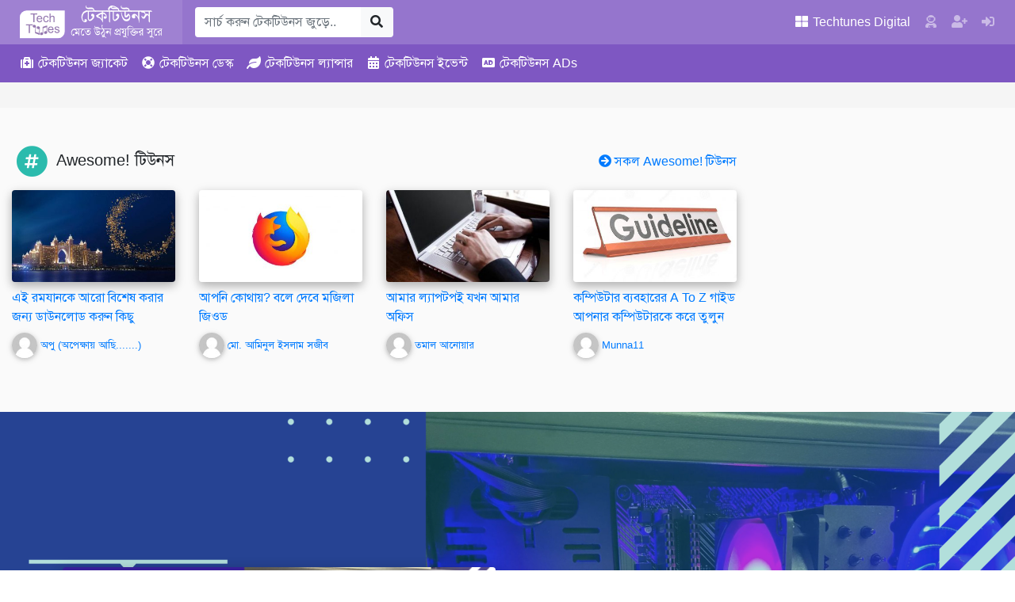

--- FILE ---
content_type: text/html; charset=UTF-8
request_url: https://www.techtunes.io/windows/tune-id/660361
body_size: 28573
content:
<!DOCTYPE html><html lang=bn-BD><head><style>img.lazy{min-height:1px}</style><link href=https://dnc.techtunes.io/wp-content/plugins/w3-total-cache/pub/js/lazyload.min.js as=script><meta charset="UTF-8"><meta http-equiv="X-UA-Compatible" content="IE=edge"><meta name="viewport" content="width=device-width, initial-scale=1, shrink-to-fit=no"><link rel=profile href="https://gmpg.org/xfn/11"><meta name="theme-color" content="#9575cd"><title>পিসির External Drive শো করছে না? দেখে নিন ৫ টি কার্যকারী সমাধান | Techtunes | টেকটিউনস</title><meta name='robots' content='max-image-preview:large'><meta name="description" content="টেকটিউনস কমিউনিটি, কেমন আছেন সবাই? আশা করছি সবাই ভাল আছেন। বরাবরের মত আজকেও হাজির হলাম উইন্ডোজ এর একটি সমস্যার সমাধান নিয়ে। তাহলে চলুন শুরু করি। বিভিন্ন ফ্ল্যাশ&#8230;"><meta property="og:image" content="https://dnc.techtunes.io/tDrive/tuner/2021/08/techtunes_b9141522133d6dd6328ab3c79d84fca0.png"><meta property="og:image:width" content="1920"><meta property="og:image:height" content="1080"><meta property="og:image" content="https://dnc.techtunes.io/tDrive/tuner/2020/07/techtunes_793b48ef8c5baac83656dae2bd207068.jpg"><meta property="og:image" content="https://dnc.techtunes.io/tDrive/tuner/2020/07/techtunes_9520b75657ea38b69e2c675912645b8e.jpg"><meta property="og:image" content="https://dnc.techtunes.io/tDrive/tuner/2020/07/techtunes_249211278fe61529e5f79ef8e474e67d.png"><meta property="og:image" content="https://dnc.techtunes.io/tDrive/tuner/2020/07/techtunes_a63a00a60eb55f5949a94e9e5e4736ab.jpg"><meta property="og:image" content="https://dnc.techtunes.io/tDrive/tuner/2020/07/techtunes_f60d52910c9b651d7f6217bca98856ba.png"><meta property="og:locale" content="bn_IN"><meta property="og:type" content="article"><meta property="og:title" content="পিসির External Drive শো করছে না? দেখে নিন ৫ টি কার্যকারী সমাধান | Techtunes | টেকটিউনস"><meta property="og:description" content="টেকটিউনস কমিউনিটি, কেমন আছেন সবাই? আশা করছি সবাই ভাল আছেন। বরাবরের মত আজকেও হাজির হলাম উইন্ডোজ এর একটি সমস্যার সমাধান নিয়ে। তাহলে চলুন শুরু করি। বিভিন্ন ফ্ল্যাশ ড্রাইভ যেমন পেন-ড্রাইভ, মেমোর&#8230;"><meta property="og:url" content="https://www.techtunes.io/windows/tune-id/660361"><meta property="og:site_name" content="Techtunes | টেকটিউনস"><meta property="article:author" content="https://www.facebook.com/rrm.raihan.5"><meta property="article:published_time" content="2025-04-03T11:45+00:00"><meta property="article:modified_time" content="2025-02-23T03:48+00:00"><meta property="og:updated_time" content="2025-02-23T03:48+00:00"><meta name="twitter:card" content="summary_large_image"><meta name="twitter:title" content="পিসির External Drive শো করছে না? দেখে নিন ৫ টি কার্যকারী সমাধান | Techtunes | টেকটিউনস"><meta name="twitter:description" content="টেকটিউনস কমিউনিটি, কেমন আছেন সবাই? আশা করছি সবাই ভাল আছেন। বরাবরের মত আজকেও হাজির হলাম উইন্ডোজ এর একটি সমস্যার সমাধান নিয়ে। তাহলে চলুন শুরু করি। বিভিন্ন ফ্ল্যাশ ড্রাইভ যেমন পেন-ড্রাইভ, মেমোর&#8230;"><meta name="twitter:image" content="https://dnc.techtunes.io/tDrive/tuner/2021/08/techtunes_b9141522133d6dd6328ab3c79d84fca0.png"><meta name="twitter:image:width" content="1920"><meta name="twitter:image:height" content="1080"><link rel=canonical href=https://www.techtunes.io/windows/tune-id/660361> <script type=application/ld+json>{"@context":"https://schema.org","@type":"BreadcrumbList","itemListElement":[{"@type":"ListItem","position":1,"item":{"@id":"https://www.techtunes.io/","name":"Techtunes | Largest Technology Social Network | \u099f\u09c7\u0995\u099f\u09bf\u0989\u09a8\u09b8"}},{"@type":"ListItem","position":2,"item":{"@id":"https://www.techtunes.io/category/windows","name":"\u0989\u0987\u09a8\u09cd\u09a1\u09cb\u09b8"}},{"@type":"ListItem","position":3,"item":{"@id":"https://www.techtunes.io/windows/tune-id/660361","name":"\u09aa\u09bf\u09b8\u09bf\u09b0 External Drive \u09b6\u09cb \u0995\u09b0\u099b\u09c7 \u09a8\u09be? \u09a6\u09c7\u0996\u09c7 \u09a8\u09bf\u09a8 \u09eb \u099f\u09bf \u0995\u09be\u09b0\u09cd\u09af\u0995\u09be\u09b0\u09c0 \u09b8\u09ae\u09be\u09a7\u09be\u09a8"}}]}</script> <link rel=dns-prefetch href=//www.techtunes.io><link rel=dns-prefetch href=//pagead2.googlesyndication.com><link rel=dns-prefetch href=//s.w.org><link rel=alternate type=application/rss+xml title="Techtunes | টেকটিউনস &raquo; Feed" href=https://www.techtunes.io/feed><link rel=alternate type=application/rss+xml title="Techtunes | টেকটিউনস &raquo; Comments Feed" href=https://www.techtunes.io/comments/feed><link rel=stylesheet id=bp-member-block-css  href='https://dnc.techtunes.io/wp-content/plugins/buddypress/bp-members/css/blocks/member.min.css?ver=6.3.0' type=text/css media=all><style id=global-styles-inline-css>/*<![CDATA[*/body{--wp--preset--color--black:#000;--wp--preset--color--cyan-bluish-gray:#abb8c3;--wp--preset--color--white:#fff;--wp--preset--color--pale-pink:#f78da7;--wp--preset--color--vivid-red:#cf2e2e;--wp--preset--color--luminous-vivid-orange:#ff6900;--wp--preset--color--luminous-vivid-amber:#fcb900;--wp--preset--color--light-green-cyan:#7bdcb5;--wp--preset--color--vivid-green-cyan:#00d084;--wp--preset--color--pale-cyan-blue:#8ed1fc;--wp--preset--color--vivid-cyan-blue:#0693e3;--wp--preset--color--vivid-purple:#9b51e0;--wp--preset--gradient--vivid-cyan-blue-to-vivid-purple:linear-gradient(135deg,rgba(6,147,227,1) 0%,rgb(155,81,224) 100%);--wp--preset--gradient--light-green-cyan-to-vivid-green-cyan:linear-gradient(135deg,rgb(122,220,180) 0%,rgb(0,208,130) 100%);--wp--preset--gradient--luminous-vivid-amber-to-luminous-vivid-orange:linear-gradient(135deg,rgba(252,185,0,1) 0%,rgba(255,105,0,1) 100%);--wp--preset--gradient--luminous-vivid-orange-to-vivid-red:linear-gradient(135deg,rgba(255,105,0,1) 0%,rgb(207,46,46) 100%);--wp--preset--gradient--very-light-gray-to-cyan-bluish-gray:linear-gradient(135deg,rgb(238,238,238) 0%,rgb(169,184,195) 100%);--wp--preset--gradient--cool-to-warm-spectrum:linear-gradient(135deg,rgb(74,234,220) 0%,rgb(151,120,209) 20%,rgb(207,42,186) 40%,rgb(238,44,130) 60%,rgb(251,105,98) 80%,rgb(254,248,76) 100%);--wp--preset--gradient--blush-light-purple:linear-gradient(135deg,rgb(255,206,236) 0%,rgb(152,150,240) 100%);--wp--preset--gradient--blush-bordeaux:linear-gradient(135deg,rgb(254,205,165) 0%,rgb(254,45,45) 50%,rgb(107,0,62) 100%);--wp--preset--gradient--luminous-dusk:linear-gradient(135deg,rgb(255,203,112) 0%,rgb(199,81,192) 50%,rgb(65,88,208) 100%);--wp--preset--gradient--pale-ocean:linear-gradient(135deg,rgb(255,245,203) 0%,rgb(182,227,212) 50%,rgb(51,167,181) 100%);--wp--preset--gradient--electric-grass:linear-gradient(135deg,rgb(202,248,128) 0%,rgb(113,206,126) 100%);--wp--preset--gradient--midnight:linear-gradient(135deg,rgb(2,3,129) 0%,rgb(40,116,252) 100%);--wp--preset--duotone--dark-grayscale:url('#wp-duotone-dark-grayscale');--wp--preset--duotone--grayscale:url('#wp-duotone-grayscale');--wp--preset--duotone--purple-yellow:url('#wp-duotone-purple-yellow');--wp--preset--duotone--blue-red:url('#wp-duotone-blue-red');--wp--preset--duotone--midnight:url('#wp-duotone-midnight');--wp--preset--duotone--magenta-yellow:url('#wp-duotone-magenta-yellow');--wp--preset--duotone--purple-green:url('#wp-duotone-purple-green');--wp--preset--duotone--blue-orange:url('#wp-duotone-blue-orange');--wp--preset--font-size--small:13px;--wp--preset--font-size--medium:20px;--wp--preset--font-size--large:36px;--wp--preset--font-size--x-large:42px}.has-black-color{color:var(--wp--preset--color--black) !important}.has-cyan-bluish-gray-color{color:var(--wp--preset--color--cyan-bluish-gray) !important}.has-white-color{color:var(--wp--preset--color--white) !important}.has-pale-pink-color{color:var(--wp--preset--color--pale-pink) !important}.has-vivid-red-color{color:var(--wp--preset--color--vivid-red) !important}.has-luminous-vivid-orange-color{color:var(--wp--preset--color--luminous-vivid-orange) !important}.has-luminous-vivid-amber-color{color:var(--wp--preset--color--luminous-vivid-amber) !important}.has-light-green-cyan-color{color:var(--wp--preset--color--light-green-cyan) !important}.has-vivid-green-cyan-color{color:var(--wp--preset--color--vivid-green-cyan) !important}.has-pale-cyan-blue-color{color:var(--wp--preset--color--pale-cyan-blue) !important}.has-vivid-cyan-blue-color{color:var(--wp--preset--color--vivid-cyan-blue) !important}.has-vivid-purple-color{color:var(--wp--preset--color--vivid-purple) !important}.has-black-background-color{background-color:var(--wp--preset--color--black) !important}.has-cyan-bluish-gray-background-color{background-color:var(--wp--preset--color--cyan-bluish-gray) !important}.has-white-background-color{background-color:var(--wp--preset--color--white) !important}.has-pale-pink-background-color{background-color:var(--wp--preset--color--pale-pink) !important}.has-vivid-red-background-color{background-color:var(--wp--preset--color--vivid-red) !important}.has-luminous-vivid-orange-background-color{background-color:var(--wp--preset--color--luminous-vivid-orange) !important}.has-luminous-vivid-amber-background-color{background-color:var(--wp--preset--color--luminous-vivid-amber) !important}.has-light-green-cyan-background-color{background-color:var(--wp--preset--color--light-green-cyan) !important}.has-vivid-green-cyan-background-color{background-color:var(--wp--preset--color--vivid-green-cyan) !important}.has-pale-cyan-blue-background-color{background-color:var(--wp--preset--color--pale-cyan-blue) !important}.has-vivid-cyan-blue-background-color{background-color:var(--wp--preset--color--vivid-cyan-blue) !important}.has-vivid-purple-background-color{background-color:var(--wp--preset--color--vivid-purple) !important}.has-black-border-color{border-color:var(--wp--preset--color--black) !important}.has-cyan-bluish-gray-border-color{border-color:var(--wp--preset--color--cyan-bluish-gray) !important}.has-white-border-color{border-color:var(--wp--preset--color--white) !important}.has-pale-pink-border-color{border-color:var(--wp--preset--color--pale-pink) !important}.has-vivid-red-border-color{border-color:var(--wp--preset--color--vivid-red) !important}.has-luminous-vivid-orange-border-color{border-color:var(--wp--preset--color--luminous-vivid-orange) !important}.has-luminous-vivid-amber-border-color{border-color:var(--wp--preset--color--luminous-vivid-amber) !important}.has-light-green-cyan-border-color{border-color:var(--wp--preset--color--light-green-cyan) !important}.has-vivid-green-cyan-border-color{border-color:var(--wp--preset--color--vivid-green-cyan) !important}.has-pale-cyan-blue-border-color{border-color:var(--wp--preset--color--pale-cyan-blue) !important}.has-vivid-cyan-blue-border-color{border-color:var(--wp--preset--color--vivid-cyan-blue) !important}.has-vivid-purple-border-color{border-color:var(--wp--preset--color--vivid-purple) !important}.has-vivid-cyan-blue-to-vivid-purple-gradient-background{background:var(--wp--preset--gradient--vivid-cyan-blue-to-vivid-purple) !important}.has-light-green-cyan-to-vivid-green-cyan-gradient-background{background:var(--wp--preset--gradient--light-green-cyan-to-vivid-green-cyan) !important}.has-luminous-vivid-amber-to-luminous-vivid-orange-gradient-background{background:var(--wp--preset--gradient--luminous-vivid-amber-to-luminous-vivid-orange) !important}.has-luminous-vivid-orange-to-vivid-red-gradient-background{background:var(--wp--preset--gradient--luminous-vivid-orange-to-vivid-red) !important}.has-very-light-gray-to-cyan-bluish-gray-gradient-background{background:var(--wp--preset--gradient--very-light-gray-to-cyan-bluish-gray) !important}.has-cool-to-warm-spectrum-gradient-background{background:var(--wp--preset--gradient--cool-to-warm-spectrum) !important}.has-blush-light-purple-gradient-background{background:var(--wp--preset--gradient--blush-light-purple) !important}.has-blush-bordeaux-gradient-background{background:var(--wp--preset--gradient--blush-bordeaux) !important}.has-luminous-dusk-gradient-background{background:var(--wp--preset--gradient--luminous-dusk) !important}.has-pale-ocean-gradient-background{background:var(--wp--preset--gradient--pale-ocean) !important}.has-electric-grass-gradient-background{background:var(--wp--preset--gradient--electric-grass) !important}.has-midnight-gradient-background{background:var(--wp--preset--gradient--midnight) !important}.has-small-font-size{font-size:var(--wp--preset--font-size--small) !important}.has-medium-font-size{font-size:var(--wp--preset--font-size--medium) !important}.has-large-font-size{font-size:var(--wp--preset--font-size--large) !important}.has-x-large-font-size{font-size:var(--wp--preset--font-size--x-large) !important}/*]]>*/</style><link rel=stylesheet id=bp-parent-css-css  href='https://dnc.techtunes.io/wp-content/themes/techtunes-trinity/community/css/buddypress.css?ver=6.3.0' type=text/css media=screen><link rel=stylesheet id=tTunes_style-css  href=https://dnc.techtunes.io/wp-content/themes/techtunes-trinity/framework/assets/css/style.css type=text/css media=all> <script src='https://dnc.techtunes.io/wp-includes/js/jquery/jquery.min.js?ver=3.6.0' id=jquery-core-js></script> <script src='https://dnc.techtunes.io/wp-includes/js/jquery/jquery-migrate.min.js?ver=3.3.2' id=jquery-migrate-js></script> <script src=//pagead2.googlesyndication.com/pagead/js/adsbygoogle.js id=tTunes_script_adsns-js></script> <link rel=alternate type=application/json+oembed href="https://www.techtunes.io/wp-json/oembed/1.0/embed?url=https%3A%2F%2Fwww.techtunes.io%2Fwindows%2Ftune-id%2F660361"><link rel=alternate type=text/xml+oembed href="https://www.techtunes.io/wp-json/oembed/1.0/embed?url=https%3A%2F%2Fwww.techtunes.io%2Fwindows%2Ftune-id%2F660361&#038;format=xml"> <script>var ajaxurl='https://www.techtunes.io/wp-admin/admin-ajax.php';</script>  <script async src="https://www.googletagmanager.com/gtag/js?id=G-5L3VPJTHDG"></script> <script>window.dataLayer=window.dataLayer||[];function gtag(){dataLayer.push(arguments);}
gtag('js',new Date());gtag('config','G-5L3VPJTHDG');</script> <script async src="https://fundingchoicesmessages.google.com/i/pub-1306802779160582?ers=1" nonce=fqU5O_3_K4WKxStLLtrweQ></script><script nonce=fqU5O_3_K4WKxStLLtrweQ>(function(){function signalGooglefcPresent(){if(!window.frames['googlefcPresent']){if(document.body){const iframe=document.createElement('iframe');iframe.style='width: 0; height: 0; border: none; z-index: -1000; left: -1000px; top: -1000px;';iframe.style.display='none';iframe.name='googlefcPresent';document.body.appendChild(iframe);}else{setTimeout(signalGooglefcPresent,0);}}}signalGooglefcPresent();})();</script> <script>(function(){'use strict';var aa=function(a){var b=0;return function(){return b<a.length?{done:!1,value:a[b++]}:{done:!0}}},ba="function"==typeof Object.create?Object.create:function(a){var b=function(){};b.prototype=a;return new b},k;if("function"==typeof Object.setPrototypeOf)k=Object.setPrototypeOf;else{var m;a:{var ca={a:!0},n={};try{n.__proto__=ca;m=n.a;break a}catch(a){}m=!1}k=m?function(a,b){a.__proto__=b;if(a.__proto__!==b)throw new TypeError(a+" is not extensible");return a}:null}
var p=k,q=function(a,b){a.prototype=ba(b.prototype);a.prototype.constructor=a;if(p)p(a,b);else for(var c in b)if("prototype"!=c)if(Object.defineProperties){var d=Object.getOwnPropertyDescriptor(b,c);d&&Object.defineProperty(a,c,d)}else a[c]=b[c];a.v=b.prototype},r=this||self,da=function(){},t=function(a){return a};var u;var w=function(a,b){this.g=b===v?a:""};w.prototype.toString=function(){return this.g+""};var v={},x=function(a){if(void 0===u){var b=null;var c=r.trustedTypes;if(c&&c.createPolicy){try{b=c.createPolicy("goog#html",{createHTML:t,createScript:t,createScriptURL:t})}catch(d){r.console&&r.console.error(d.message)}u=b}else u=b}a=(b=u)?b.createScriptURL(a):a;return new w(a,v)};var A=function(){return Math.floor(2147483648*Math.random()).toString(36)+Math.abs(Math.floor(2147483648*Math.random())^Date.now()).toString(36)};var B={},C=null;var D="function"===typeof Uint8Array;function E(a,b,c){return"object"===typeof a?D&&!Array.isArray(a)&&a instanceof Uint8Array?c(a):F(a,b,c):b(a)}function F(a,b,c){if(Array.isArray(a)){for(var d=Array(a.length),e=0;e<a.length;e++){var f=a[e];null!=f&&(d[e]=E(f,b,c))}Array.isArray(a)&&a.s&&G(d);return d}d={};for(e in a)Object.prototype.hasOwnProperty.call(a,e)&&(f=a[e],null!=f&&(d[e]=E(f,b,c)));return d}
function ea(a){return F(a,function(b){return"number"===typeof b?isFinite(b)?b:String(b):b},function(b){var c;void 0===c&&(c=0);if(!C){C={};for(var d="ABCDEFGHIJKLMNOPQRSTUVWXYZabcdefghijklmnopqrstuvwxyz0123456789".split(""),e=["+/=","+/","-_=","-_.","-_"],f=0;5>f;f++){var h=d.concat(e[f].split(""));B[f]=h;for(var g=0;g<h.length;g++){var l=h[g];void 0===C[l]&&(C[l]=g)}}}c=B[c];d=Array(Math.floor(b.length/3));e=c[64]||"";for(f=h=0;h<b.length-2;h+=3){var y=b[h],z=b[h+1];l=b[h+2];g=c[y>>2];y=c[(y&3)<<4|z>>4];z=c[(z&15)<<2|l>>6];l=c[l&63];d[f++]=""+g+y+z+l}g=0;l=e;switch(b.length-h){case 2:g=b[h+1],l=c[(g&15)<<2]||e;case 1:b=b[h],d[f]=""+c[b>>2]+c[(b&3)<<4|g>>4]+l+e}return d.join("")})}var fa={s:{value:!0,configurable:!0}},G=function(a){Array.isArray(a)&&!Object.isFrozen(a)&&Object.defineProperties(a,fa);return a};var H;var J=function(a,b,c){var d=H;H=null;a||(a=d);d=this.constructor.u;a||(a=d?[d]:[]);this.j=d?0:-1;this.h=null;this.g=a;a:{d=this.g.length;a=d-1;if(d&&(d=this.g[a],!(null===d||"object"!=typeof d||Array.isArray(d)||D&&d instanceof Uint8Array))){this.l=a-this.j;this.i=d;break a}void 0!==b&&-1<b?(this.l=Math.max(b,a+1-this.j),this.i=null):this.l=Number.MAX_VALUE}if(c)for(b=0;b<c.length;b++)a=c[b],a<this.l?(a+=this.j,(d=this.g[a])?G(d):this.g[a]=I):(d=this.l+this.j,this.g[d]||(this.i=this.g[d]={}),(d=this.i[a])?G(d):this.i[a]=I)},I=Object.freeze(G([])),K=function(a,b){if(-1===b)return null;if(b<a.l){b+=a.j;var c=a.g[b];return c!==I?c:a.g[b]=G([])}if(a.i)return c=a.i[b],c!==I?c:a.i[b]=G([])},M=function(a,b){var c=L;if(-1===b)return null;a.h||(a.h={});if(!a.h[b]){var d=K(a,b);d&&(a.h[b]=new c(d))}return a.h[b]};J.prototype.toJSON=function(){var a=N(this,!1);return ea(a)};var N=function(a,b){if(a.h)for(var c in a.h)if(Object.prototype.hasOwnProperty.call(a.h,c)){var d=a.h[c];if(Array.isArray(d))for(var e=0;e<d.length;e++)d[e]&&N(d[e],b);else d&&N(d,b)}return a.g},O=function(a,b){H=b=b?JSON.parse(b):null;a=new a(b);H=null;return a};J.prototype.toString=function(){return N(this,!1).toString()};var P=function(a){J.call(this,a)};q(P,J);function ha(a){var b,c=(a.ownerDocument&&a.ownerDocument.defaultView||window).document,d=null===(b=c.querySelector)||void 0===b?void 0:b.call(c,"script[nonce]");(b=d?d.nonce||d.getAttribute("nonce")||"":"")&&a.setAttribute("nonce",b)};var Q=function(a,b){b=String(b);"application/xhtml+xml"===a.contentType&&(b=b.toLowerCase());return a.createElement(b)},R=function(a){this.g=a||r.document||document};R.prototype.appendChild=function(a,b){a.appendChild(b)};var S=function(a,b,c,d,e,f){try{var h=a.g,g=Q(a.g,"SCRIPT");g.async=!0;g.src=b instanceof w&&b.constructor===w?b.g:"type_error:TrustedResourceUrl";ha(g);h.head.appendChild(g);g.addEventListener("load",function(){e();d&&h.head.removeChild(g)});g.addEventListener("error",function(){0<c?S(a,b,c-1,d,e,f):(d&&h.head.removeChild(g),f())})}catch(l){f()}};var ia=r.atob("aHR0cHM6Ly93d3cuZ3N0YXRpYy5jb20vaW1hZ2VzL2ljb25zL21hdGVyaWFsL3N5c3RlbS8xeC93YXJuaW5nX2FtYmVyXzI0ZHAucG5n"),ja=r.atob("WW91IGFyZSBzZWVpbmcgdGhpcyBtZXNzYWdlIGJlY2F1c2UgYWQgb3Igc2NyaXB0IGJsb2NraW5nIHNvZnR3YXJlIGlzIGludGVyZmVyaW5nIHdpdGggdGhpcyBwYWdlLg=="),ka=r.atob("RGlzYWJsZSBhbnkgYWQgb3Igc2NyaXB0IGJsb2NraW5nIHNvZnR3YXJlLCB0aGVuIHJlbG9hZCB0aGlzIHBhZ2Uu"),la=function(a,b,c){this.h=a;this.j=new R(this.h);this.g=null;this.i=[];this.l=!1;this.o=b;this.m=c},V=function(a){if(a.h.body&&!a.l){var b=function(){T(a);r.setTimeout(function(){return U(a,3)},50)};S(a.j,a.o,2,!0,function(){r[a.m]||b()},b);a.l=!0}},T=function(a){for(var b=W(1,5),c=0;c<b;c++){var d=X(a);a.h.body.appendChild(d);a.i.push(d)}b=X(a);b.style.bottom="0";b.style.left="0";b.style.position="fixed";b.style.width=W(100,110).toString()+"%";b.style.zIndex=W(2147483544,2147483644).toString();b.style["background-color"]=ma(249,259,242,252,219,229);b.style["box-shadow"]="0 0 12px #888";b.style.color=ma(0,10,0,10,0,10);b.style.display="flex";b.style["justify-content"]="center";b.style["font-family"]="Roboto, Arial";c=X(a);c.style.width=W(80,85).toString()+"%";c.style.maxWidth=W(750,775).toString()+"px";c.style.margin="24px";c.style.display="flex";c.style["align-items"]="flex-start";c.style["justify-content"]="center";d=Q(a.j.g,"IMG");d.className=A();d.src=ia;d.style.height="24px";d.style.width="24px";d.style["padding-right"]="16px";var e=X(a),f=X(a);f.style["font-weight"]="bold";f.textContent=ja;var h=X(a);h.textContent=ka;Y(a,e,f);Y(a,e,h);Y(a,c,d);Y(a,c,e);Y(a,b,c);a.g=b;a.h.body.appendChild(a.g);b=W(1,5);for(c=0;c<b;c++)d=X(a),a.h.body.appendChild(d),a.i.push(d)},Y=function(a,b,c){for(var d=W(1,5),e=0;e<d;e++){var f=X(a);b.appendChild(f)}b.appendChild(c);c=W(1,5);for(d=0;d<c;d++)e=X(a),b.appendChild(e)},W=function(a,b){return Math.floor(a+Math.random()*(b-a))},ma=function(a,b,c,d,e,f){return"rgb("+W(Math.max(a,0),Math.min(b,255)).toString()+","+W(Math.max(c,0),Math.min(d,255)).toString()+","+W(Math.max(e,0),Math.min(f,255)).toString()+")"},X=function(a){a=Q(a.j.g,"DIV");a.className=A();return a},U=function(a,b){0>=b||null!=a.g&&0!=a.g.offsetHeight&&0!=a.g.offsetWidth||(na(a),T(a),r.setTimeout(function(){return U(a,b-1)},50))},na=function(a){var b=a.i;var c="undefined"!=typeof Symbol&&Symbol.iterator&&b[Symbol.iterator];b=c?c.call(b):{next:aa(b)};for(c=b.next();!c.done;c=b.next())(c=c.value)&&c.parentNode&&c.parentNode.removeChild(c);a.i=[];(b=a.g)&&b.parentNode&&b.parentNode.removeChild(b);a.g=null};var pa=function(a,b,c,d,e){var f=oa(c),h=function(l){l.appendChild(f);r.setTimeout(function(){f?(0!==f.offsetHeight&&0!==f.offsetWidth?b():a(),f.parentNode&&f.parentNode.removeChild(f)):a()},d)},g=function(l){document.body?h(document.body):0<l?r.setTimeout(function(){g(l-1)},e):b()};g(3)},oa=function(a){var b=document.createElement("div");b.className=a;b.style.width="1px";b.style.height="1px";b.style.position="absolute";b.style.left="-10000px";b.style.top="-10000px";b.style.zIndex="-10000";return b};var L=function(a){J.call(this,a)};q(L,J);var qa=function(a){J.call(this,a)};q(qa,J);var ra=function(a,b){this.l=a;this.m=new R(a.document);this.g=b;this.i=K(this.g,1);b=M(this.g,2);this.o=x(K(b,4)||"");this.h=!1;b=M(this.g,13);b=x(K(b,4)||"");this.j=new la(a.document,b,K(this.g,12))};ra.prototype.start=function(){sa(this)};var sa=function(a){ta(a);S(a.m,a.o,3,!1,function(){a:{var b=a.i;var c=r.btoa(b);if(c=r[c]){try{var d=O(P,r.atob(c))}catch(e){b=!1;break a}b=b===K(d,1)}else b=!1}b?Z(a,K(a.g,14)):(Z(a,K(a.g,8)),V(a.j))},function(){pa(function(){Z(a,K(a.g,7));V(a.j)},function(){return Z(a,K(a.g,6))},K(a.g,9),K(a.g,10),K(a.g,11))})},Z=function(a,b){a.h||(a.h=!0,a=new a.l.XMLHttpRequest,a.open("GET",b,!0),a.send())},ta=function(a){var b=r.btoa(a.i);a.l[b]&&Z(a,K(a.g,5))};(function(a,b){r[a]=function(c){for(var d=[],e=0;e<arguments.length;++e)d[e-0]=arguments[e];r[a]=da;b.apply(null,d)}})("__h82AlnkH6D91__",function(a){"function"===typeof window.atob&&(new ra(window,O(qa,window.atob(a)))).start()});}).call(this);window.__h82AlnkH6D91__("[base64]/[base64]/[base64]/[base64]");</script> <script>var OA_zones={'tAds_SuperLeaderboard_1':1,'tAds_SuperLeaderboard_A':1,'tAds_Leaderboard_1':2,'tAds_LargeRectangle_A':12,'tAds_LargeRectangle_1':12,'tAds_LargeRectangle_2':12,'tAds_LargeRectangle_3':12,'tAds_LargeRectangle_4':12,'tAds_LargeRectangle_5':12,'tAds_LargeRectangle_6':12,'tAds_LargeRectangle_7':12,'tAds_LargeRectangle_8':12,'tAds_LargeRectangle_9':12,'tAds_LargeRectangle_10':12,'tAds_LargeRectangle_11':12,'tAds_LargeRectangle_12':12,'tAds_LargeRectangle_13':12,'tAds_LargeRectangle_14':12,'tAds_LargeRectangle_15':12,'tAds_LargeRectangle_16':12,'tAds_LargeRectangle_17':12,'tAds_LargeRectangle_18':12,'tAds_LargeRectangle_19':12,'tAds_LargeRectangle_20':12,'tAds_MediumRectangle_A':3,'tAds_MediumRectangle_1':3,'tAds_MediumRectangle_2':3,'tAds_MediumRectangle_3':3,'tAds_MediumRectangle_4':3,'tAds_MediumRectangle_5':3,'tAds_MediumRectangle_6':3,'tAds_MediumRectangle_7':3,'tAds_MediumRectangle_8':3,'tAds_MediumRectangle_9':3,'tAds_MediumRectangle_10':3,'tAds_MediumRectangle_11':3,'tAds_MediumRectangle_12':3,'tAds_MediumRectangle_13':3,'tAds_MediumRectangle_14':3,'tAds_MediumRectangle_15':3,'tAds_MediumRectangle_16':3,'tAds_MediumRectangle_17':3,'tAds_MediumRectangle_18':3,'tAds_MediumRectangle_19':3,'tAds_MediumRectangle_20':3,'tAds_Billboard_1':4,'tAds_Billboard_2':4,'tAds_HalfPage_1':5,'tAds_HalfPage_2':5,'tAds_MediumBillboard_1':6,'tAds_MediumBillboard_2':6,'tAds_MediumBillboard_3':6,'tAds_MediumBillboard_4':6,'tAds_MediumBillboard_5':6,'tAds_MediumBillboard_6':6,'tAds_MediumBillboard_7':6,'tAds_MediumBillboard_8':6,'tAds_MediumBillboard_9':6,'tAds_MediumBillboard_10':6,'tAds_MediumBillboard_11':6,'tAds_MediumBillboard_12':6,'tAds_MediumBillboard_13':6,'tAds_MediumBillboard_14':6,'tAds_MediumBillboard_15':6,'tAds_MediumBillboard_16':6,'tAds_MediumBillboard_17':6,'tAds_MediumBillboard_18':6,'tAds_MediumBillboard_19':6,'tAds_MediumBillboard_20':6,'tAds_WideSkyscraper_1':7,'tAds_WideSkyscraper_2':7,}</script> <script src='https://adx.techtunes.io/WctSzEu4VaG9mD4/DvR9YCaCru65UAs9/spcjs.php?id=1&amp;target=_blank'></script> <link rel=icon href=https://dnc.techtunes.io/tDrive/tuner/cropped-techtunes-logo-32x32.png sizes=32x32><link rel=icon href=https://dnc.techtunes.io/tDrive/tuner/cropped-techtunes-logo-192x192.png sizes=192x192><link rel=apple-touch-icon href=https://dnc.techtunes.io/tDrive/tuner/cropped-techtunes-logo-180x180.png><meta name="msapplication-TileImage" content="https://dnc.techtunes.io/tDrive/tuner/cropped-techtunes-logo-270x270.png"></head><body class="single font-SlmnLp no-js"><div class="modal fade" id=all-tune-category-modal tabindex=-1 role=dialog aria-labelledby=all-tune-category-modal-label aria-hidden=true><div class=modal-dialog role=document><div class=modal-content><div class=modal-header><h5 class="modal-title" id="all-tune-category-modal-label"> সকল টিউন বিভাগ</h5> <button type=button class=close data-dismiss=modal aria-label=Close> <span aria-hidden=true>&times;</span> </button></div><div class=modal-body> <span class="badge badge-pill badge-info"> <a class=text-white href=https://www.techtunes.io/category/autodesk-autocad title>অটোডেস্ক অটোক্যাড</a> </span> <span class="badge badge-pill badge-info"> <a class=text-white href=https://www.techtunes.io/category/autodesk-3d-studio-max title>অটোডেস্ক থ্রিডি স্টুডিও ম্যাক্স</a> </span> <span class="badge badge-pill badge-info"> <a class=text-white href=https://www.techtunes.io/category/other title>অন্যান্য</a> </span> <span class="badge badge-pill badge-info"> <a class=text-white href=https://www.techtunes.io/category/altering title>অল্টারিং</a> </span> <span class="badge badge-pill badge-info"> <a class=text-white href=https://www.techtunes.io/category/adobe-aftereffects title>অ্যাডবি আফারইফেক্টস</a> </span> <span class="badge badge-pill badge-info"> <a class=text-white href=https://www.techtunes.io/category/adobe-illustrator title>অ্যাডবি ইলাস্ট্রেটর</a> </span> <span class="badge badge-pill badge-info"> <a class=text-white href=https://www.techtunes.io/category/adobe-dreamweaver title>অ্যাডবি ড্রিমওয়েভার</a> </span> <span class="badge badge-pill badge-info"> <a class=text-white href=https://www.techtunes.io/category/adobe-photoshop title>অ্যাডবি ফটোশপ</a> </span> <span class="badge badge-pill badge-info"> <a class=text-white href=https://www.techtunes.io/category/adobe-flash title>অ্যাডবি ফ্ল্যাশ</a> </span> <span class="badge badge-pill badge-info"> <a class=text-white href=https://www.techtunes.io/category/adsense title>অ্যাডসেন্স</a> </span> <span class="badge badge-pill badge-info"> <a class=text-white href=https://www.techtunes.io/category/antivirus title>অ্যান্টিভাইরাস</a> </span> <span class="badge badge-pill badge-info"> <a class=text-white href=https://www.techtunes.io/category/android title>অ্যান্ড্রয়েড</a> </span> <span class="badge badge-pill badge-info"> <a class=text-white href=https://www.techtunes.io/category/android-apps title>অ্যান্ড্রয়েড Apps</a> </span> <span class="badge badge-pill badge-info"> <a class=text-white href=https://www.techtunes.io/category/apple title>অ্যাপল</a> </span> <span class="badge badge-pill badge-info"> <a class=text-white href=https://www.techtunes.io/category/ios title>আইওএস</a> </span> <span class="badge badge-pill badge-info"> <a class=text-white href=https://www.techtunes.io/category/ios-apps title>আইওএস Apps</a> </span> <span class="badge badge-pill badge-info"> <a class=text-white href=https://www.techtunes.io/category/iot title>আইওটি</a> </span> <span class="badge badge-pill badge-info"> <a class=text-white href=https://www.techtunes.io/category/ipod title>আইপড</a> </span> <span class="badge badge-pill badge-info"> <a class=text-white href=https://www.techtunes.io/category/ipad title>আইপ্যাড</a> </span> <span class="badge badge-pill badge-info"> <a class=text-white href=https://www.techtunes.io/category/iphone title>আইফোন</a> </span> <span class="badge badge-pill badge-info"> <a class=text-white href=https://www.techtunes.io/category/outsourcing title>আউটসোর্সিং</a> </span> <span class="badge badge-pill badge-info"> <a class=text-white href=https://www.techtunes.io/category/artificial-intelligence title>আর্টিফিশিয়াল ইন্টেলিজেন্স (এআই)</a> </span> <span class="badge badge-pill badge-info"> <a class=text-white href=https://www.techtunes.io/category/youtubing title>ইউটিউবিং</a> </span> <span class="badge badge-pill badge-info"> <a class=text-white href=https://www.techtunes.io/category/ecommerce title>ইকমার্স</a> </span> <span class="badge badge-pill badge-info"> <a class=text-white href=https://www.techtunes.io/category/internet title>ইন্টারনেট</a> </span> <span class="badge badge-pill badge-info"> <a class=text-white href=https://www.techtunes.io/category/electronics title>ইলেক্ট্রনিক্স</a> </span> <span class="badge badge-pill badge-info"> <a class=text-white href=https://www.techtunes.io/category/yahoo title>ইয়াহু</a> </span> <span class="badge badge-pill badge-info"> <a class=text-white href=https://www.techtunes.io/category/windows-phone title>উইন্ডোজ ফোন</a> </span> <span class="badge badge-pill badge-info"> <a class=text-white href=https://www.techtunes.io/category/windows title>উইন্ডোস</a> </span> <span class="badge badge-pill badge-info"> <a class=text-white href=https://www.techtunes.io/category/windows-7 title>উইন্ডোস 7</a> </span> <span class="badge badge-pill badge-info"> <a class=text-white href=https://www.techtunes.io/category/windows-8 title>উইন্ডোস 8</a> </span> <span class="badge badge-pill badge-info"> <a class=text-white href=https://www.techtunes.io/category/windows-xp title>উইন্ডোস এক্সপি</a> </span> <span class="badge badge-pill badge-info"> <a class=text-white href=https://www.techtunes.io/category/windows-10 title>উইন্ডোস ১০</a> </span> <span class="badge badge-pill badge-info"> <a class=text-white href=https://www.techtunes.io/category/windows-11 title>উইন্ডোস ১১</a> </span> <span class="badge badge-pill badge-info"> <a class=text-white href=https://www.techtunes.io/category/html title>এইচটিএমএল</a> </span> <span class="badge badge-pill badge-info"> <a class=text-white href=https://www.techtunes.io/category/asp-dot-net title>এএসপি ডট নেট</a> </span> <span class="badge badge-pill badge-info"> <a class=text-white href=https://www.techtunes.io/category/xbox title>এক্স বক্স</a> </span> <span class="badge badge-pill badge-info"> <a class=text-white href=https://www.techtunes.io/category/edutunes title>এডুটিউনস</a> </span> <span class="badge badge-pill badge-info"> <a class=text-white href=https://www.techtunes.io/category/animation title>এনিমেশন</a> </span> <span class="badge badge-pill badge-info"> <a class=text-white href=https://www.techtunes.io/category/seo title>এসইও</a> </span> <span class="badge badge-pill badge-info"> <a class=text-white href=https://www.techtunes.io/category/odesk title>ওডেস্ক</a> </span> <span class="badge badge-pill badge-info"> <a class=text-white href=https://www.techtunes.io/category/open-source title>ওপেন সোর্স</a> </span> <span class="badge badge-pill badge-info"> <a class=text-white href=https://www.techtunes.io/category/oracle title>ওরাক্যাল</a> </span> <span class="badge badge-pill badge-info"> <a class=text-white href=https://www.techtunes.io/category/wifi title>ওয়াইফাই</a> </span> <span class="badge badge-pill badge-info"> <a class=text-white href=https://www.techtunes.io/category/wimax title>ওয়াইম্যাক্স</a> </span> <span class="badge badge-pill badge-info"> <a class=text-white href=https://www.techtunes.io/category/wordpress title>ওয়ার্ডপ্রেস</a> </span> <span class="badge badge-pill badge-info"> <a class=text-white href=https://www.techtunes.io/category/wordpress-plugins title>ওয়ার্ডপ্রেস প্লাগইনস</a> </span> <span class="badge badge-pill badge-info"> <a class=text-white href=https://www.techtunes.io/category/web-design title>ওয়েব ডিজাইন</a> </span> <span class="badge badge-pill badge-info"> <a class=text-white href=https://www.techtunes.io/category/web-development title>ওয়েব ডেভেলপমেন্ট</a> </span> <span class="badge badge-pill badge-info"> <a class=text-white href=https://www.techtunes.io/category/webware title>ওয়েবওয়্যার</a> </span> <span class="badge badge-pill badge-info"> <a class=text-white href=https://www.techtunes.io/category/consumer-electronics title>কনজিউমার ইলেক্ট্রনিকস</a> </span> <span class="badge badge-pill badge-info"> <a class=text-white href=https://www.techtunes.io/category/computing title>কম্পিউটিং</a> </span> <span class="badge badge-pill badge-info"> <a class=text-white href=https://www.techtunes.io/category/how-to title>কী কেন কীভাবে</a> </span> <span class="badge badge-pill badge-info"> <a class=text-white href=https://www.techtunes.io/category/cryptocurrency title>ক্রিপটোকারেন্সি</a> </span> <span class="badge badge-pill badge-info"> <a class=text-white href=https://www.techtunes.io/category/news title>খবর</a> </span> <span class="badge badge-pill badge-info"> <a class=text-white href=https://www.techtunes.io/category/google title>গুগল</a> </span> <span class="badge badge-pill badge-info"> <a class=text-white href=https://www.techtunes.io/category/google-apps title>গুগল Apps</a> </span> <span class="badge badge-pill badge-info"> <a class=text-white href=https://www.techtunes.io/category/google-analytics title>গুগল অ্যানালিটিকস</a> </span> <span class="badge badge-pill badge-info"> <a class=text-white href=https://www.techtunes.io/category/google-calendar title>গুগল ক্যালেন্ডার</a> </span> <span class="badge badge-pill badge-info"> <a class=text-white href=https://www.techtunes.io/category/google-chrome title>গুগল ক্রোম</a> </span> <span class="badge badge-pill badge-info"> <a class=text-white href=https://www.techtunes.io/category/google-chrome-extensions title>গুগল ক্রোম Extensions</a> </span> <span class="badge badge-pill badge-info"> <a class=text-white href=https://www.techtunes.io/category/google-talk title>গুগল টক</a> </span> <span class="badge badge-pill badge-info"> <a class=text-white href=https://www.techtunes.io/category/google-docs title>গুগল ডকস</a> </span> <span class="badge badge-pill badge-info"> <a class=text-white href=https://www.techtunes.io/category/google-drive title>গুগল ড্রাইভ</a> </span> <span class="badge badge-pill badge-info"> <a class=text-white href=https://www.techtunes.io/category/google-plus title>গুগল প্লাস</a> </span> <span class="badge badge-pill badge-info"> <a class=text-white href=https://www.techtunes.io/category/google-mail title>গুগল মেইল</a> </span> <span class="badge badge-pill badge-info"> <a class=text-white href=https://www.techtunes.io/category/google-maps title>গুগল ম্যাপস</a> </span> <span class="badge badge-pill badge-info"> <a class=text-white href=https://www.techtunes.io/category/games title>গেমস</a> </span> <span class="badge badge-pill badge-info"> <a class=text-white href=https://www.techtunes.io/category/graphics-designing title>গ্রাফিক্স ডিজাইনিং</a> </span> <span class="badge badge-pill badge-info"> <a class=text-white href=https://www.techtunes.io/category/medical-science title>চিকিৎসা বিজ্ঞান</a> </span> <span class="badge badge-pill badge-info"> <a class=text-white href=https://www.techtunes.io/category/java title>জাভা</a> </span> <span class="badge badge-pill badge-info"> <a class=text-white href=https://www.techtunes.io/category/javascript title>জাভাস্ক্রিট</a> </span> <span class="badge badge-pill badge-info"> <a class=text-white href=https://www.techtunes.io/category/biography title>জীবনী</a> </span> <span class="badge badge-pill badge-info"> <a class=text-white href=https://www.techtunes.io/category/joomla title>জুমলা</a> </span> <span class="badge badge-pill badge-info"> <a class=text-white href=https://www.techtunes.io/category/jquery title>জেকোয়ারি</a> </span> <span class="badge badge-pill badge-info"> <a class=text-white href=https://www.techtunes.io/category/tutorial title>টিউটোরিয়াল</a> </span> <span class="badge badge-pill badge-info"> <a class=text-white href=https://www.techtunes.io/category/tips-and-tricks title>টিপস এন্ড ট্রিকস</a> </span> <span class="badge badge-pill badge-info"> <a class=text-white href=https://www.techtunes.io/category/twitter title>টুইটার</a> </span> <span class="badge badge-pill badge-info"> <a class=text-white href=https://www.techtunes.io/category/tech-fiction title>টেক ফিকশান</a> </span> <span class="badge badge-pill badge-info"> <a class=text-white href=https://www.techtunes.io/category/tech-humour title>টেক হিউমার</a> </span> <span class="badge badge-pill badge-info"> <a class=text-white href=https://www.techtunes.io/category/techtunes title>টেকটিউনস</a> </span> <span class="badge badge-pill badge-info"> <a class=text-white href=https://www.techtunes.io/category/techtunes-vip title>টেকটিউনস VIP</a> </span> <span class="badge badge-pill badge-info"> <a class=text-white href=https://www.techtunes.io/category/techtunes-jobs title>টেকটিউনস জবস</a> </span> <span class="badge badge-pill badge-info"> <a class=text-white href=https://www.techtunes.io/category/techtunes-polls title>টেকটিউনস জরিপ</a> </span> <span class="badge badge-pill badge-info"> <a class=text-white href=https://www.techtunes.io/category/techtunes-toptuner-conclave title>টেকটিউনস টপটিউনার কনক্লেভ</a> </span> <span class="badge badge-pill badge-info"> <a class=text-white href=https://www.techtunes.io/category/tuneterview title>টেকটিউনস টিউন্টারভিউ</a> </span> <span class="badge badge-pill badge-info"> <a class=text-white href=https://www.techtunes.io/category/techtunes-techboom title>টেকটিউনস টেকবুম</a> </span> <span class="badge badge-pill badge-info"> <a class=text-white href=https://www.techtunes.io/category/techtunes-press title>টেকটিউনস প্রেস</a> </span> <span class="badge badge-pill badge-info"> <a class=text-white href=https://www.techtunes.io/category/techtunes-meetup title>টেকটিউনস মিটআপ</a> </span> <span class="badge badge-pill badge-info"> <a class=text-white href=https://www.techtunes.io/category/techtunes-resource title>টেকটিউনস রিসোর্স</a> </span> <span class="badge badge-pill badge-info"> <a class=text-white href=https://www.techtunes.io/category/techtunes-labs title>টেকটিউনস ল্যাব</a> </span> <span class="badge badge-pill badge-info"> <a class=text-white href=https://www.techtunes.io/category/techtunes-super-successor title>টেকটিউনস সুপার সাকসেসর</a> </span> <span class="badge badge-pill badge-info"> <a class=text-white href=https://www.techtunes.io/category/download title>ডাউনলোড</a> </span> <span class="badge badge-pill badge-info"> <a class=text-white href=https://www.techtunes.io/category/digital-marketing title>ডিজিটাল মার্কেটিং</a> </span> <span class="badge badge-pill badge-info"> <a class=text-white href=https://www.techtunes.io/category/drupal title>ড্রুপাল</a> </span> <span class="badge badge-pill badge-info"> <a class=text-white href=https://www.techtunes.io/category/3g title>থ্রিজি</a> </span> <span class="badge badge-pill badge-info"> <a class=text-white href=https://www.techtunes.io/category/featured title>নির্বাচিত</a> </span> <span class="badge badge-pill badge-info"> <a class=text-white href=https://www.techtunes.io/category/networking title>নেটওয়ার্কিং</a> </span> <span class="badge badge-pill badge-info"> <a class=text-white href=https://www.techtunes.io/category/netizen-network title>নেটিজেন নেটওয়ার্ক</a> </span> <span class="badge badge-pill badge-info"> <a class=text-white href=https://www.techtunes.io/category/nokia title>নোকিয়া</a> </span> <span class="badge badge-pill badge-info"> <a class=text-white href=https://www.techtunes.io/category/php title>পিএইচপি</a> </span> <span class="badge badge-pill badge-info"> <a class=text-white href=https://www.techtunes.io/category/pc-building title>পিসি বিল্ডিং</a> </span> <span class="badge badge-pill badge-info"> <a class=text-white href=https://www.techtunes.io/category/paypal title>পেপাল</a> </span> <span class="badge badge-pill badge-info"> <a class=text-white href=https://www.techtunes.io/category/reports title>প্রতিবেদন</a> </span> <span class="badge badge-pill badge-info"> <a class=text-white href=https://www.techtunes.io/category/tech-talk title>প্রযুক্তি কথন</a> </span> <span class="badge badge-pill badge-info"> <a class=text-white href=https://www.techtunes.io/category/programming title>প্রোগ্রামিং</a> </span> <span class="badge badge-pill badge-info"> <a class=text-white href=https://www.techtunes.io/category/playstation title>প্লেস্টেশন</a> </span> <span class="badge badge-pill badge-info"> <a class=text-white href=https://www.techtunes.io/category/photography title>ফটোগ্রাফি</a> </span> <span class="badge badge-pill badge-info"> <a class=text-white href=https://www.techtunes.io/category/firefox title>ফায়ারফক্স</a> </span> <span class="badge badge-pill badge-info"> <a class=text-white href=https://www.techtunes.io/category/firefox-addons title>ফায়ারফক্স Addons</a> </span> <span class="badge badge-pill badge-info"> <a class=text-white href=https://www.techtunes.io/category/facebook title>ফেসবুক</a> </span> <span class="badge badge-pill badge-info"> <a class=text-white href=https://www.techtunes.io/category/freeware title>ফ্রিওয়্যার</a> </span> <span class="badge badge-pill badge-info"> <a class=text-white href=https://www.techtunes.io/category/freelancing title>ফ্রিল্যান্সিং</a> </span> <span class="badge badge-pill badge-info"> <a class=text-white href=https://www.techtunes.io/category/bangla-computing title>বাংলা কম্পিউটিং</a> </span> <span class="badge badge-pill badge-info"> <a class=text-white href=https://www.techtunes.io/category/sci-tech title>বিজ্ঞান ও প্রযুক্তি</a> </span> <span class="badge badge-pill badge-info"> <a class=text-white href=https://www.techtunes.io/category/video-editing title>ভিডিও এডিটিং</a> </span> <span class="badge badge-pill badge-info"> <a class=text-white href=https://www.techtunes.io/category/psychology title>মনোবিজ্ঞান</a> </span> <span class="badge badge-pill badge-info"> <a class=text-white href=https://www.techtunes.io/category/space-technology title>মহাকাশ প্রযুক্তি</a> </span> <span class="badge badge-pill badge-info"> <a class=text-white href=https://www.techtunes.io/category/mysql title>মাইএসকিউএল</a> </span> <span class="badge badge-pill badge-info"> <a class=text-white href=https://www.techtunes.io/category/micro-tunes title>মাইক্রোটিউনস</a> </span> <span class="badge badge-pill badge-info"> <a class=text-white href=https://www.techtunes.io/category/microsoft title>মাইক্রোসফট</a> </span> <span class="badge badge-pill badge-info"> <a class=text-white href=https://www.techtunes.io/category/microsoft-access title>মাইক্রোসফট অ্যাকসেস</a> </span> <span class="badge badge-pill badge-info"> <a class=text-white href=https://www.techtunes.io/category/microsoft-excel title>মাইক্রোসফট এক্সেল</a> </span> <span class="badge badge-pill badge-info"> <a class=text-white href=https://www.techtunes.io/category/microsoft-word title>মাইক্রোসফট ওয়ার্ড</a> </span> <span class="badge badge-pill badge-info"> <a class=text-white href=https://www.techtunes.io/category/microsoft-powerpoint title>মাইক্রোসফট পাওয়ারপয়েন্ট</a> </span> <span class="badge badge-pill badge-info"> <a class=text-white href=https://www.techtunes.io/category/machine-learning title>মেশিন লার্নিং</a> </span> <span class="badge badge-pill badge-info"> <a class=text-white href=https://www.techtunes.io/category/mobileo title>মোবাইলীয়</a> </span> <span class="badge badge-pill badge-info"> <a class=text-white href=https://www.techtunes.io/category/magento title>ম্যাজেন্টো</a> </span> <span class="badge badge-pill badge-info"> <a class=text-white href=https://www.techtunes.io/category/robotics title>রবোটিক্স</a> </span> <span class="badge badge-pill badge-info"> <a class=text-white href=https://www.techtunes.io/category/review title>রিভিউ</a> </span> <span class="badge badge-pill badge-info"> <a class=text-white href=https://www.techtunes.io/category/linux title>লিনাক্স</a> </span> <span class="badge badge-pill badge-info"> <a class=text-white href=https://www.techtunes.io/category/laptop title>ল্যাপটপ</a> </span> <span class="badge badge-pill badge-info"> <a class=text-white href=https://www.techtunes.io/category/roundup title>সমগ্র</a> </span> <span class="badge badge-pill badge-info"> <a class=text-white href=https://www.techtunes.io/category/editorial title>সম্পাদকীয়</a> </span> <span class="badge badge-pill badge-info"> <a class=text-white href=https://www.techtunes.io/category/cyber-security title>সাইবার সিকিউরিটি</a> </span> <span class="badge badge-pill badge-info"> <a class=text-white href=https://www.techtunes.io/category/help-ask title>সাহায্য/জিজ্ঞাসা</a> </span> <span class="badge badge-pill badge-info"> <a class=text-white href=https://www.techtunes.io/category/css title>সিএসএস</a> </span> <span class="badge badge-pill badge-info"> <a class=text-white href=https://www.techtunes.io/category/startup title>স্টার্টআপ</a> </span> <span class="badge badge-pill badge-info"> <a class=text-white href=https://www.techtunes.io/category/sponsored-tune title>স্পন্সরড টিউন</a> </span> <span class="badge badge-pill badge-info"> <a class=text-white href=https://www.techtunes.io/category/setelite-tv title>স্যাটেলাইট টিভি</a> </span> <span class="badge badge-pill badge-info"> <a class=text-white href=https://www.techtunes.io/category/samsung-galaxy title>স্যামসাং গ্যালাক্সি</a> </span> <span class="badge badge-pill badge-info"> <a class=text-white href=https://www.techtunes.io/category/hardware title>হার্ডওয়্যার</a> </span> <span class="badge badge-pill badge-info"> <a class=text-white href=https://www.techtunes.io/category/home-electronics title>হোম ইলেক্ট্রনিক্স</a> </span></div></div></div></div><div id=nav-sidebar class="offcanvas offcanvas-sidebar offcanvas-onleft fixed-left deep-purple lighten-3 "><nav class="navbar navbar-lighten deep-purple lighten-3"><ul class=navbar-nav> <li class=nav-item><a class=nav-link href=https://www.techtunes.io/ ><i class="fas fa-home fa-fw" aria-hidden=true></i> টেকটিউনস প্রথমপাতা</a></li><hr class="my-0 w-100"> <li class=nav-item><a class=nav-link href=https://www.techtunes.io/activity/ ><i class="fas fa-space-shuttle fa-fw" aria-hidden=true></i> টেকটিউনস Activity</a></li> <li class=nav-item><a class=nav-link href=# data-toggle=modal data-target=#all-tune-category-modal><i class="fas fa-th-list fa-fw" aria-hidden=true></i> সকল টিউন বিভাগ</a></li> <li class=nav-item><a class=nav-link href=https://www.techtunes.io/techtuner/ ><i class="fas fa-user-astronaut fa-fw" aria-hidden=true></i> ফলো গ্রেট টিউনার</a></li> <span class=navbar-text>টেকটিউনস সেকশন</span> <li class=nav-item><a class=nav-link href=https://www.techtunes.io/jacket><i class="fas fa-medkit fa-fw" aria-hidden=true></i> টেকটিউনস জ্যাকেট</a></li> <li class=nav-item><a class=nav-link href=https://www.techtunes.io/desk target=_blank><i class="fas fa-life-ring fa-fw" aria-hidden=true></i> টেকটিউনস ডেস্ক</a></li> <li class=nav-item><a class=nav-link href=https://www.techtunes.io/lancer target=_blank><i class="fas fa-leaf fa-fw" aria-hidden=true></i> টেকটিউনস ল্যান্সার</a></li> <li class=nav-item><a class=nav-link href=https://www.techtunes.io/event target=_blank><i class="fas fa-calendar-alt fa-fw" aria-hidden=true></i> টেকটিউনস ইভেন্ট</a></li> <li class=nav-item><a class=nav-link href=https://ads.techtunes.io target=_blank><i class="fas fa-audio-description fa-fw" aria-hidden=true></i> টেকটিউনস ADs</a></li> <span class=navbar-text>টেকটিউনারস</span> <li class=nav-item><a class=nav-link href="https://www.techtunes.io/wp-login.php?redirect_to=https%3A%2F%2Fwww.techtunes.io%2Fwp-admin%2F"><i class="fas fa-sign-in-alt fa-fw" aria-hidden=true></i> আমি টেকটিউনার</a></li> <li class=nav-item><a class=nav-link href="https://www.techtunes.io/wp-login.php?action=register"><i class="fas fa-user-plus fa-fw" aria-hidden=true></i> টেকটিউনার হতে চাই</a></li> <span class=navbar-text>টিউনস</span> <li class=nav-item><a class=nav-link href="/tunes-matrix?tunes=discover"><i class="fas fa-compass fa-fw" aria-hidden=true></i> ডিসকভার টিউনস</a></li><hr class="my-0 w-100"><hr class="my-0 w-100"> <li class=nav-item><a class=nav-link href=/category/featured><i class="fas fa-hashtag fa-fw" aria-hidden=true></i> Awesome! টিউনস</a></li> <li class=nav-item><a class=nav-link href=/chain-tunes><i class="fas fa-link fa-fw" aria-hidden=true></i> চেইন টিউনস</a></li> <li class=nav-item><a class=nav-link href=/category/sponsored-tune><i class="fas fa-tag fa-fw" aria-hidden=true></i> স্পন্সরড টিউনস</a></li><hr class="my-0 w-100"> <li class=nav-item><a class=nav-link href="/tunes-matrix?tunes=joss"><i class="fas fa-bolt fa-fw" aria-hidden=true></i> জোসস টিউনস</a></li> <li class=nav-item><a class=nav-link href="/tunes-matrix?tunes=trending"><i class="fab fa-superpowers fa-fw" aria-hidden=true></i> ট্রেন্ডিং টিউনস</a></li> <li class=nav-item><a class=nav-link href="/tunes-matrix?tunes=hot"><i class="fas fa-fire fa-fw" aria-hidden=true></i> হট টিউনস</a></li> <li class=nav-item><a class=nav-link href="/tunes-matrix?tunes=top"><i class="fas fa-arrow-circle-up fa-fw" aria-hidden=true></i> টপ টিউনস</a></li><hr class="my-0 w-100"> <li class=nav-item><a class=nav-link href="/tunes-matrix?tunes=popular_a_year_ago"><i class="fas fa-hourglass-end fa-fw" aria-hidden=true></i> গত বছরের সেরা টিউনস</a></li> <li class=nav-item><a class=nav-link href="/tunes-matrix?tunes=popular_alltime"><i class="fas fa-chevron-circle-up fa-fw" aria-hidden=true></i> সর্বকালের সেরা টিউনস</a></li> <span class=navbar-text>টেকটিউনস আয়োজন</span> <li class=nav-item><a class=nav-link href=/category/techtunes-techboom>টেকটিউনস টেকবুম</a></li> <li class=nav-item><a class=nav-link href=/category/techtunes-polls>টেকটিউনস জরিপ</a></li> <li class=nav-item><a class=nav-link href=/category/tuneterview>টেকটিউনস টিউন্টারভিউ</a></li> <li class=nav-item><a class=nav-link href=/category/techtunes-vip>টেকটিউনস VIP</a></li> <li class=nav-item><a class=nav-link href>টেকটিউনস সুপার সাকসেসর</a></li> <span class=navbar-text>টেকটিউনস ইভেন্ট</span> <li class=nav-item><a class=nav-link href=/category/techtunes-toptuner-conclave>টেকটিউনস টপটিউনার কনক্লেভ</a></li> <li class=nav-item><a class=nav-link href=/category/techtunes-meetup>টেকটিউনস মিটআপ</a></li> <span class=navbar-text>টেকটিউস সাপোর্ট</span> <li class=nav-item><a class=nav-link href=/desk target=_blank><i class="fas fa-life-ring fa-fw" aria-hidden=true></i> টেকটিউনস ডেস্ক</a></li> <li class=nav-item><a class=nav-link href=/faq><i class="fas fa-question-circle fa-fw" aria-hidden=true></i> টেকটিউনস সজিপ্র</a></li> <li class=nav-item><a class=nav-link href=/labs><i class="fas fa-flask fa-fw" aria-hidden=true></i> টেকটিউনস ল্যাব</a></li> <li class=nav-item><a class=nav-link href=/techtunes-resource><i class="fab fa-leanpub fa-fw" aria-hidden=true></i> টেকটিউনস রিসোর্স</a></li> <span class=navbar-text>টেকটিউস People</span> <li class=nav-item><a class=nav-link href=/category/techtunes-jobs><i class="fas fa-microchip fa-fw" aria-hidden=true></i> টেকটিউনস জবস</a></li> <span class=navbar-text>সৌশল মিডিয়াতে টেকটিউনস</span> <li class=nav-item><a class=nav-link href=//fb.com/Techtunes target=_blank><i class="fab fa-facebook-square fa-fw" aria-hidden=true></i> টেকটিউনস ফেসবুক</a></li> <li class=nav-item><a class=nav-link href=//fb.com/groups/Techtunes target=_blank><i class="fab fa-facebook-f fa-fw" aria-hidden=true></i> টেকটিউনস ফেসবুক গ্রুপ</a></li> <li class=nav-item><a class=nav-link href=//x.com/Techtunes target=_blank><i class="fab fa-twitter-square fa-fw" aria-hidden=true></i> টেকটিউনস এক্স</a></li> <li class=nav-item><a class=nav-link href=//youtube.com/Techtunes target=_blank><i class="fab fa-youtube fa-fw" aria-hidden=true></i> টেকটিউনস ইউটিউব</a></li> <span class=navbar-text>টেকটিউনস Device</span> <li class=nav-item><a class=nav-link href=https://web.techtunes.co><i class="fas fa-desktop fa-fw" aria-hidden=true></i> টেকটিউনস ওয়েব</a></li> <li class=nav-item><a class=nav-link href=https://mobi.techtunes.co><i class="fas fa-mobile fa-fw" aria-hidden=true></i> টেকটিউনস মোবাইল</a></li> <li class=nav-item><a class=nav-link href="//play.google.com/store/apps/details?id=com.techtunes.app" target=_blank><i class="fas fa-cube fa-fw" aria-hidden=true></i> টেকটিউনস অ্যাপস</a></li> <span class=navbar-text>টেকটিউস কর্পোরোট</span> <li class=nav-item><a class=nav-link href=https://ads.techtunes.co target=_blank><i class="fab fa-adversal fa-fw" aria-hidden=true></i> টেকটিউনস বিজ্ঞাপণ</a></li> <li class=nav-item><a class=nav-link href=/contact><i class="fas fa-phone fa-fw" aria-hidden=true></i> টেকটিউনস যোগাযোগ</a></li></ul></nav></div><div id=nav-primary><nav class="navbar navbar-expand navbar-dark fixed-top deep-purple lighten-2 navbar-inverse pl-0 pl-md-3"> <a class="tTunes-back d-xl-none px-3 py-2 text-white""> <i class="fas fa-chevron-circle-left fa-fw" aria-hidden=true></i> </a> <button class="navbar-toggler d-inline-block d-xl-none mr-2" type=button data-toggle=offcanvas-sidebar> <span class="fas fa-bars py-1"></span> </button> <a class="navbar-brand p-0" href=https://www.techtunes.io/ ><div class="navbar-brand-box flex-center d-none d-xl-flex deep-purple lighten-1-half"> <img class=lazy src="data:image/svg+xml,%3Csvg%20xmlns='http://www.w3.org/2000/svg'%20viewBox='0%200%20180%20180'%3E%3C/svg%3E" data-src=https://dnc.techtunes.io/wp-content/themes/techtunes-trinity/framework/assets/img/logos/techtunes-logo-full.svg width=180></div> <img class="d-none d-md-inline d-xl-none lazy" src="data:image/svg+xml,%3Csvg%20xmlns='http://www.w3.org/2000/svg'%20viewBox='0%200%20180%20180'%3E%3C/svg%3E" data-src=https://dnc.techtunes.io/wp-content/themes/techtunes-trinity/framework/assets/img/logos/techtunes-logo-full.svg width=180> <img class="d-none d-sm-inline d-md-none lazy" src="data:image/svg+xml,%3Csvg%20xmlns='http://www.w3.org/2000/svg'%20viewBox='0%200%2060%2060'%3E%3C/svg%3E" data-src=https://dnc.techtunes.io/wp-content/themes/techtunes-trinity/framework/assets/img/logos/techtunes-logo-onlylogo.svg width=60> <img class="d-sm-none lazy" src="data:image/svg+xml,%3Csvg%20xmlns='http://www.w3.org/2000/svg'%20viewBox='0%200%2035%2035'%3E%3C/svg%3E" data-src=https://dnc.techtunes.io/wp-content/themes/techtunes-trinity/framework/assets/img/logos/techtunes-logo-square-two-edge.svg width=35> </a><div class="w-20 d-none d-lg-flex"> <script>function InvalidMsg(textbox){if(textbox.value==''){textbox.setCustomValidity('টেকটিউনসে যা সার্চ করতে চাইছেন তা টাইপ করুন ');}
else{textbox.setCustomValidity('');}
return true;}</script> <form name=techtunes-search-form class="form-inline w-100" action=https://www.techtunes.io/ ><div class="input-group w-100"> <input class="form-control border-0" type=search name=s placeholder="সার্চ করুন টেকটিউনস জুড়ে.." oninvalid=InvalidMsg(this); oninput=InvalidMsg(this); value required=required> <span class=input-group-append><button type=submit class="btn btn btn-light border-left-0 border-top-0 border-bottom-0 rounded-left-0" ><i class="fa fa-search" aria-hidden=true></i></button></span></div></form></div><ul class="nav navbar-nav ml-auto"><li class="nav-item dropdown dropdown-card dropdown-nocaret"> <a class="nav-link dropdown-toggle position-relative" href=# id=navbarDropdownMenuLink data-toggle=dropdown aria-haspopup=true aria-expanded=false> <span class="fas fa-th-large fa-fw text-white" aria-hidden=true></span> <span class="text-white d-none d-md-inline">Techtunes Digital</span> </a><div class="dropdown-menu dropdown-menu-right-sm dropdown-menu-screen-center" aria-labelledby=navbarDropdownMenuLink><div class="card z-depth-1-half deep-purple lighten-1-half"><div class="card-body tTunes-horizontal-scroll-350"><div class><h5 class="text-center text-white mb-3">Techtunes Cloud</h5><div class="nav nav-fill"><div class="nav-item text-center mb-3"> <a class=d-block href=https://ads.techtunes.io target=_blank> <img class=lazy src="data:image/svg+xml,%3Csvg%20xmlns='http://www.w3.org/2000/svg'%20viewBox='0%200%201%201'%3E%3C/svg%3E" data-src=https://dnc.techtunes.io/wp-content/themes/techtunes-trinity/framework/assets/img/logos/products/techtunes-ads-logo.png> </a><div class="small text-white">Techtunes ADs</div></div><div class="nav-item text-center mb-3"><div> <a href=https://sparrow.techtunes.io target=_blank> <img class=lazy src="data:image/svg+xml,%3Csvg%20xmlns='http://www.w3.org/2000/svg'%20viewBox='0%200%201%201'%3E%3C/svg%3E" data-src=https://dnc.techtunes.io/wp-content/themes/techtunes-trinity/framework/assets/img/logos/products/techtunes-sparrow-logo.png> </a></div><div class="small text-white">Techtunes Sparrow</div></div><div class="nav-item text-center mb-3"><div> <a href=https://techtun.es target=_blank> <img class=lazy src="data:image/svg+xml,%3Csvg%20xmlns='http://www.w3.org/2000/svg'%20viewBox='0%200%201%201'%3E%3C/svg%3E" data-src=https://dnc.techtunes.io/wp-content/themes/techtunes-trinity/framework/assets/img/logos/products/techtunes-slash-logo.png> </a></div><div class="small text-white">Techtunes Slash</div></div><div class="nav-item text-center mb-3"><div> <a href=https://drive.techtunes.io target=_blank> <img class=lazy src="data:image/svg+xml,%3Csvg%20xmlns='http://www.w3.org/2000/svg'%20viewBox='0%200%201%201'%3E%3C/svg%3E" data-src=https://dnc.techtunes.io/wp-content/themes/techtunes-trinity/framework/assets/img/logos/products/techtunes-drive-logo.png> </a></div><div class="small text-white">Techtunes Drive</div></div><div class="nav-item text-center mb-3"><div> <a href=https://sms.techtunes.io target=_blank> <img class=lazy src="data:image/svg+xml,%3Csvg%20xmlns='http://www.w3.org/2000/svg'%20viewBox='0%200%201%201'%3E%3C/svg%3E" data-src=https://dnc.techtunes.io/wp-content/themes/techtunes-trinity/framework/assets/img/logos/products/techtunes-sms-logo.png> </a></div><div class="small text-white">Techtunes SMS</div></div><div class="nav-item text-center mb-3"><div><a href=https://siphon.techtunes.io target=_blank> <img class=lazy src="data:image/svg+xml,%3Csvg%20xmlns='http://www.w3.org/2000/svg'%20viewBox='0%200%201%201'%3E%3C/svg%3E" data-src=https://dnc.techtunes.io/wp-content/themes/techtunes-trinity/framework/assets/img/logos/products/techtunes-siphon-logo.png> </a></div><div class="small text-white">Techtunes Siphon</div></div><div class="nav-item text-center mb-3"><div><a href=https://jargon.techtunes.io target=_blank> <img class=lazy src="data:image/svg+xml,%3Csvg%20xmlns='http://www.w3.org/2000/svg'%20viewBox='0%200%201%201'%3E%3C/svg%3E" data-src=https://dnc.techtunes.io/wp-content/themes/techtunes-trinity/framework/assets/img/logos/products/techtunes-jargon-logo.png> </a></div><div class="small text-white">Techtunes Jargon</div></div><div class="nav-item text-center mb-3"><div><a href=https://spray.techtunes.io target=_blank> <img class=lazy src="data:image/svg+xml,%3Csvg%20xmlns='http://www.w3.org/2000/svg'%20viewBox='0%200%201%201'%3E%3C/svg%3E" data-src=https://dnc.techtunes.io/wp-content/themes/techtunes-trinity/framework/assets/img/logos/products/techtunes-spray-logo.png> </a></div><div class="small text-white">Techtunes Spray</div></div></div><h5 class="text-center text-white mb-3">Techtunes Service</h5><div class="nav nav-fill"><div class="nav-item text-center mb-3"><div><a href=https://zillion.techtunes.io target=_blank> <img class=lazy src="data:image/svg+xml,%3Csvg%20xmlns='http://www.w3.org/2000/svg'%20viewBox='0%200%201%201'%3E%3C/svg%3E" data-src=https://dnc.techtunes.io/wp-content/themes/techtunes-trinity/framework/assets/img/logos/products/techtunes-zillion-logo.png> </a></div><div class="small text-white">Techtunes Zillion</div></div><div class="nav-item text-center mb-3"><div><a href=https://electron.techtunes.io target=_blank> <img class=lazy src="data:image/svg+xml,%3Csvg%20xmlns='http://www.w3.org/2000/svg'%20viewBox='0%200%201%201'%3E%3C/svg%3E" data-src=https://dnc.techtunes.io/wp-content/themes/techtunes-trinity/framework/assets/img/logos/products/techtunes-electron-logo.png> </a></div><div class="small text-white">Techtunes Electron</div></div><div class="nav-item text-center mb-3"><div> <a href=https://magnet.techtunes.io target=_blank> <img class=lazy src="data:image/svg+xml,%3Csvg%20xmlns='http://www.w3.org/2000/svg'%20viewBox='0%200%201%201'%3E%3C/svg%3E" data-src=https://dnc.techtunes.io/wp-content/themes/techtunes-trinity/framework/assets/img/logos/products/techtunes-magnet-logo.png> </a></div><div class="small text-white">Techtunes Magnet</div></div><div class="nav-item text-center mb-3"><div> <a href=https://cocktail.techtunes.io target=_blank> <img class=lazy src="data:image/svg+xml,%3Csvg%20xmlns='http://www.w3.org/2000/svg'%20viewBox='0%200%201%201'%3E%3C/svg%3E" data-src=https://dnc.techtunes.io/wp-content/themes/techtunes-trinity/framework/assets/img/logos/products/techtunes-cocktail-logo.png> </a></div><div class="small text-white">Techtunes Cocktail</div></div></div><h5 class="text-center text-white mb-3">Techtunes Program</h5><div class="nav nav-fill"><div class="nav-item text-center mb-3"><div><a href=https://invest.techtunes.io target=_blank> <img class=lazy src="data:image/svg+xml,%3Csvg%20xmlns='http://www.w3.org/2000/svg'%20viewBox='0%200%201%201'%3E%3C/svg%3E" data-src=https://dnc.techtunes.io/wp-content/themes/techtunes-trinity/framework/assets/img/logos/products/techtunes-invest-logo.png> </a></div><div class="small text-white">Techtunes Invest</div></div><div class="nav-item text-center mb-3"><div> <a href=https://tycoon.techtunes.io target=_blank> <img class=lazy src="data:image/svg+xml,%3Csvg%20xmlns='http://www.w3.org/2000/svg'%20viewBox='0%200%201%201'%3E%3C/svg%3E" data-src=https://dnc.techtunes.io/wp-content/themes/techtunes-trinity/framework/assets/img/logos/products/techtunes-tycoon-logo.png> </a></div><div class="small text-white">Techtunes Tycoon</div></div></div></div></div></div></div> </li><li class="nav-item d-none d-sm-inline"> <a class=nav-link href=https://www.techtunes.io/techtuner/ > <i class="fas fa-user-astronaut fa-fw" aria-hidden=true></i> </a> </li><li class="nav-item d-lg-none"><a class=nav-link data-toggle=offcanvas-topbar><i class="fa fa-search fa-fw" aria-hidden=true></i></a></li> <li class=nav-item><a class=nav-link href="https://www.techtunes.io/wp-login.php?action=register" data-toggle=tooltip title="আপনিও হোন টেকটিউনার"> <i class="fas fa-user-plus fa-fw" aria-hidden=true></i></a></li> <li class=nav-item><a class=nav-link href="https://www.techtunes.io/wp-login.php?redirect_to=https%3A%2F%2Fwww.techtunes.io%2Fwp-admin%2F" data-toggle=tooltip title="আমি টেকটিউনার"><i class="fas fa-sign-in-alt fa-fw" aria-hidden=true></i></a></li></ul></nav><nav class="navbar navbar-expand navbar-dark fixed-top deep-purple lighten-3 navbar-inverse offcanvas offcanvas-topbar offcanvas-ontop">  <script>function InvalidMsg(textbox){if(textbox.value==''){textbox.setCustomValidity('টেকটিউনসে যা সার্চ করতে চাইছেন তা টাইপ করুন ');}
else{textbox.setCustomValidity('');}
return true;}</script> <form name=techtunes-search-form class="form-inline w-100" action=https://www.techtunes.io/ ><div class="input-group w-100"> <input class="form-control border-0" type=search name=s placeholder="সার্চ করুন টেকটিউনস জুড়ে.." oninvalid=InvalidMsg(this); oninput=InvalidMsg(this); value required=required> <span class=input-group-append><button type=submit class="btn btn btn-light border-left-0 border-top-0 border-bottom-0 rounded-left-0" ><i class="fa fa-search" aria-hidden=true></i></button></span></div></form></nav></div><div id=nav-secondary-top><nav class="navbar navbar-expand navbar-dark deep-purple lighten-1 py-1"><ul class=navbar-nav><li class="nav-item text-center"><a class="nav-link text-white" href=https://www.techtunes.io/jacket><i class="fas fa-medkit fa-fw" aria-hidden=true></i> <span class="d-none d-md-inline">টেকটিউনস </span> জ্যাকেট</a></li> <li class="nav-item text-center"><a class="nav-link text-white" href=https://www.techtunes.io/desk><i class="fas fa-life-ring fa-fw" aria-hidden=true></i> <span class="d-none d-md-inline">টেকটিউনস </span> ডেস্ক</a></li> <li class="nav-item text-center"><a class="nav-link text-white" href=https://www.techtunes.io/lancer><i class="fas fa-leaf fa-fw" aria-hidden=true></i> <span class="d-none d-md-inline">টেকটিউনস </span> ল্যান্সার</a></li> <li class="nav-item text-center"><a class="nav-link text-white" href=https://www.techtunes.io/event><i class="fas fa-calendar-alt fa-fw" aria-hidden=true></i> <span class="d-none d-md-inline">টেকটিউনস </span> ইভেন্ট</a></li> <li class="nav-item text-center"><a class="nav-link text-white" href=https://ads.techtunes.io target=_blank><i class="fas fa-audio-description fa-fw" aria-hidden=true></i> <span class="d-none d-md-inline">টেকটিউনস </span> ADs</a></li></ul></nav></div><section class="tAds-AD d-flex justify-content-center align-items-center grey lighten-4 py-3"><div class="tAds position-relative"> <script>OA_show('tAds_Billboard_1');</script><noscript><a target=_blank href='https://adx.techtunes.io/WctSzEu4VaG9mD4/DvR9YCaCru65UAs9/cl.php?n=cf5d30c'><img class=lazy border=0 alt src="data:image/svg+xml,%3Csvg%20xmlns='http://www.w3.org/2000/svg'%20viewBox='0%200%201%201'%3E%3C/svg%3E" data-src='https://adx.techtunes.io/WctSzEu4VaG9mD4/DvR9YCaCru65UAs9/avw.php?zoneid=4&amp;n=cf5d30c'></a></noscript></div></section><section class=container-fluid><section class="row grey lighten-5 py-5"><div class=col-md><div class=row><div class="col-md-12 d-flex mb-3"><h5 class="mb-0" > <span class="fa-stack default-color-text"><i class="fa fa-circle fa-stack-2x"></i><i class="fa fa-hashtag fa-stack-1x fa-inverse"></i></span> <span>Awesome! টিউনস</span></h5> <a class="align-self-center ml-auto" href=/category/featured><i class="fa fa-arrow-circle-right" aria-hidden=true></i> <span class="d-none d-sm-inline">সকল Awesome!</span> <span class="d-none d-sm-inline d-md-none d-lg-inline">টিউনস</span></a></div><div class=col><div class=row><div class="col-6 col-sm-4 col-md-6 col-lg"><article class=w-max-350><div class="tTunes-img-container grey lighten-4 z-depth-1-half rounded"><figure class=mb-0> <a href=https://www.techtunes.io/featured/tune-id/81940 title="এই রমযানকে আরো বিশেষ করার জন্য ডাউনলোড করুন কিছু অসাধারণ সফটওয়্যার যে গুলো আপনাকে দেবে এক অন্যরকম অভিজ্ঞতা"> <img src="data:image/svg+xml,%3Csvg%20xmlns='http://www.w3.org/2000/svg'%20viewBox='0%200%20368%20207'%3E%3C/svg%3E" data-src=https://dnc.techtunes.io/tDrive/tuner/kz.apu/81940/techtunes_b4963b784012ae407b7b414f378f22f5-368x207.jpg class="img-fluid wp-post-image lazy" alt="এই রমযানকে আরো বিশেষ করার জন্য ডাউনলোড করুন কিছু অসাধারণ সফটওয়্যার যে গুলো আপনাকে দেবে এক অন্যরকম অভিজ্ঞতা" title="এই রমযানকে আরো বিশেষ করার জন্য ডাউনলোড করুন কিছু অসাধারণ সফটওয়্যার যে গুলো আপনাকে দেবে এক অন্যরকম অভিজ্ঞতা" data-id=535598>		</a></figure></div><div class="card-body pt-2 px-0"><div class="mb-2 w-100"><div class=tTunes-text-twoline><a href=https://www.techtunes.io/featured/tune-id/81940>এই রমযানকে আরো বিশেষ করার জন্য ডাউনলোড করুন কিছু অসাধারণ সফটওয়্যার যে গুলো আপনাকে দেবে...</a></div></div><div><img alt src="data:image/svg+xml,%3Csvg%20xmlns='http://www.w3.org/2000/svg'%20viewBox='0%200%2032%2032'%3E%3C/svg%3E" data-src=https://dnc.techtunes.io/wp-content/plugins/buddypress/bp-core/images/mystery-man-50.jpg data-srcset="https://dnc.techtunes.io/wp-content/plugins/buddypress/bp-core/images/mystery-man-50.jpg 2x" class='avatar avatar-32 photo rounded-circle z-depth-1 lazy' height=32 width=32> <small class=tTunes-text-oneline><a href=https://www.techtunes.io/tuner/kz.apu title="Posts by অপু (অপেক্ষায় আছি.......)" rel=author>অপু (অপেক্ষায় আছি.......)</a></small></div></div></article></div><div class="col-6 col-sm-4 col-md-6 col-lg"><article class=w-max-350><div class="tTunes-img-container grey lighten-4 z-depth-1-half rounded"><figure class=mb-0> <a href=https://www.techtunes.io/featured/tune-id/1571 title="আপনি কোথায়? বলে দেবে মজিলা জিওড"> <img src="data:image/svg+xml,%3Csvg%20xmlns='http://www.w3.org/2000/svg'%20viewBox='0%200%20368%20207'%3E%3C/svg%3E" data-src=https://dnc.techtunes.io/tDrive/tuner/2008/10/techtunes_d268dc269fbfd293651f104c9fb1c70e-368x207.jpg class="img-fluid wp-post-image lazy" alt="আপনি কোথায়? বলে দেবে মজিলা জিওড" title="আপনি কোথায়? বলে দেবে মজিলা জিওড" data-id=570245>		</a></figure></div><div class="card-body pt-2 px-0"><div class="mb-2 w-100"><div class=tTunes-text-twoline><a href=https://www.techtunes.io/featured/tune-id/1571>আপনি কোথায়? বলে দেবে মজিলা জিওড</a></div></div><div><img alt src="data:image/svg+xml,%3Csvg%20xmlns='http://www.w3.org/2000/svg'%20viewBox='0%200%2032%2032'%3E%3C/svg%3E" data-src=https://dnc.techtunes.io/wp-content/plugins/buddypress/bp-core/images/mystery-man-50.jpg data-srcset="https://dnc.techtunes.io/wp-content/plugins/buddypress/bp-core/images/mystery-man-50.jpg 2x" class='avatar avatar-32 photo rounded-circle z-depth-1 lazy' height=32 width=32> <small class=tTunes-text-oneline><a href=https://www.techtunes.io/tuner/aminul_islam title="Posts by মো. আমিনুল ইসলাম সজীব" rel=author>মো. আমিনুল ইসলাম সজীব</a></small></div></div></article></div><div class="col-6 col-sm-4 col-md-6 col-lg d-md-none d-lg-block"><article class=w-max-350><div class="tTunes-img-container grey lighten-4 z-depth-1-half rounded"><figure class=mb-0> <a href=https://www.techtunes.io/featured/tune-id/182862 title="আমার ল্যাপটপই যখন আমার অফিস"> <img src="data:image/svg+xml,%3Csvg%20xmlns='http://www.w3.org/2000/svg'%20viewBox='0%200%20368%20207'%3E%3C/svg%3E" data-src=https://dnc.techtunes.io/tDrive/tuner/blogkori/182862/89689704_XS-368x207.jpg class="img-fluid wp-post-image lazy" alt="আমার ল্যাপটপই যখন আমার অফিস" title="আমার ল্যাপটপই যখন আমার অফিস" data-id=535317>		</a></figure></div><div class="card-body pt-2 px-0"><div class="mb-2 w-100"><div class=tTunes-text-twoline><a href=https://www.techtunes.io/featured/tune-id/182862>আমার ল্যাপটপই যখন আমার অফিস</a></div></div><div><img alt src="data:image/svg+xml,%3Csvg%20xmlns='http://www.w3.org/2000/svg'%20viewBox='0%200%2032%2032'%3E%3C/svg%3E" data-src=https://dnc.techtunes.io/wp-content/plugins/buddypress/bp-core/images/mystery-man-50.jpg data-srcset="https://dnc.techtunes.io/wp-content/plugins/buddypress/bp-core/images/mystery-man-50.jpg 2x" class='avatar avatar-32 photo rounded-circle z-depth-1 lazy' height=32 width=32> <small class=tTunes-text-oneline><a href=https://www.techtunes.io/tuner/blogkori title="Posts by তমাল আনোয়ার" rel=author>তমাল আনোয়ার</a></small></div></div></article></div><div class="col-6 col-sm-4 col-md-6 col-lg d-sm-none d-xl-block"><article class=w-max-350><div class="tTunes-img-container grey lighten-4 z-depth-1-half rounded"><figure class=mb-0> <a href=https://www.techtunes.io/featured/tune-id/278772 title="কম্পিউটার ব্যবহারের A To Z গাইড আপনার কম্পিউটারকে করে তুলুন সুপার ফাস্ট+ফ্রি হিসেবে 12000 Movie Names List তো থাকছেই"> <img src="data:image/svg+xml,%3Csvg%20xmlns='http://www.w3.org/2000/svg'%20viewBox='0%200%20368%20207'%3E%3C/svg%3E" data-src=https://dnc.techtunes.io/tDrive/tuner/munna11/278772/techtunes_29e22e76080e244195e66c28bac73965-368x207.jpg class="img-fluid wp-post-image lazy" alt="কম্পিউটার ব্যবহারের A To Z গাইড আপনার কম্পিউটারকে করে তুলুন সুপার ফাস্ট+ফ্রি হিসেবে 12000 Movie Names List তো থাকছেই" title="কম্পিউটার ব্যবহারের A To Z গাইড আপনার কম্পিউটারকে করে তুলুন সুপার ফাস্ট+ফ্রি হিসেবে 12000 Movie Names List তো থাকছেই" data-id=537324>		</a></figure></div><div class="card-body pt-2 px-0"><div class="mb-2 w-100"><div class=tTunes-text-twoline><a href=https://www.techtunes.io/featured/tune-id/278772>কম্পিউটার ব্যবহারের A To Z গাইড আপনার কম্পিউটারকে করে তুলুন সুপার ফাস্ট+ফ্রি হিসেবে 12000 Movie...</a></div></div><div><img alt src="data:image/svg+xml,%3Csvg%20xmlns='http://www.w3.org/2000/svg'%20viewBox='0%200%2032%2032'%3E%3C/svg%3E" data-src=https://dnc.techtunes.io/wp-content/plugins/buddypress/bp-core/images/mystery-man-50.jpg data-srcset="https://dnc.techtunes.io/wp-content/plugins/buddypress/bp-core/images/mystery-man-50.jpg 2x" class='avatar avatar-32 photo rounded-circle z-depth-1 lazy' height=32 width=32> <small class=tTunes-text-oneline><a href=https://www.techtunes.io/tuner/munna11 title="Posts by Munna11" rel=author>Munna11</a></small></div></div></article></div></div></div></div></div><div class="d-flex justify-content-center mt-5 mt-md-0 mx-auto w-336"><div class="tAds tAds-AD position-relative"> <script>OA_show('tAds_MediumRectangle_A');</script><noscript><a target=_blank href='https://adx.techtunes.io/WctSzEu4VaG9mD4/DvR9YCaCru65UAs9/cl.php?n=7c300bb'><img class=lazy border=0 alt src="data:image/svg+xml,%3Csvg%20xmlns='http://www.w3.org/2000/svg'%20viewBox='0%200%201%201'%3E%3C/svg%3E" data-src='https://adx.techtunes.io/WctSzEu4VaG9mD4/DvR9YCaCru65UAs9/avw.php?zoneid=3&amp;n=7c300bb'></a></noscript></div></div></section></section><section class="view jarallax flex-center lazy" style data-bg="url(https://dnc.techtunes.io/tDrive/tuner/2021/08/techtunes_b9141522133d6dd6328ab3c79d84fca0.png )"><div class="mask flex-center rgba-teal-light"></div><div class="container-inner px-1 px-md-3 px-lg-5 px-xl-6"><div class=container-fluid><div class=row><div class="col-lg mb-5 mb-lg-0"> <img src="data:image/svg+xml,%3Csvg%20xmlns='http://www.w3.org/2000/svg'%20viewBox='0%200%20640%20360'%3E%3C/svg%3E" data-src=https://dnc.techtunes.io/tDrive/tuner/2021/08/techtunes_b9141522133d6dd6328ab3c79d84fca0-640x360.png class="img-fluid rounded z-depth-2 lazy"></div><div class=col-lg><div class=flex-center><h2 class="h2-responsive text-white text-z-depth-1 mb-4 mb-lg-0">পিসির External Drive শো করছে না? দেখে নিন ৫ টি কার্যকারী সমাধান<h2></div></div></div></div></div></section><section class="container-fluid grey lighten-4"><div class="container-inner px-1 px-md-3 px-lg-5 px-xl-6"><div class="card casecade-up z-depth-1"><div class="card-body px-3"><div class=casecade-up><div class="d-flex flex-nowrap w-sm-450"> <a class="mdb btn btn-outline-primary white btn-rounded waves-effect px-1 py-2 z-depth-1-half w-30"> 14,837 <i class="fas fa-eye" aria-hidden=true></i> <span class="d-none d-sm-inline">দেখা</span> </a> <a href="#view"class="mdb btn btn-outline-warning white btn-rounded px-1 py-2 z-depth-1-half w-30"> 0 <i class="fas fa-comments" aria-hidden=true></i> <span class="d-none d-sm-inline">টিউমেন্টস</span> </a> <a class="mdb btn btn-outline-secondary white btn-rounded px-1 py-2 z-depth-1-half w-30"> 2 <i class="fa fa-bolt" aria-hidden=true></i> <span class="d-none d-sm-inline">জোসস</span> </a></div></div></div><div class="card-body pt-0"><div class="d-flex justify-content-between"><div> টিউন বিভাগ <span class="mdb badge badge-default badge-pill z-depth-1"> <a href=https://www.techtunes.io/category/windows class=text-white>উইন্ডোস</a> </span></div><div> প্রকাশিত <span title="9 মাস 3 সপ্তাহ আগে  - 3 April 2025 - 05:45 pm" data-toggle=tooltip  aria-hidden=true><i class="fas fa-clock deep-purple-text lighten-1"></i></span></div></div></div><div class="card-body pt-0"> <a href=https://www.techtunes.io/techtuner/shilelikhan/ ><img alt src="data:image/svg+xml,%3Csvg%20xmlns='http://www.w3.org/2000/svg'%20viewBox='0%200%2024%2024'%3E%3C/svg%3E" data-src=https://dnc.techtunes.io/wp-content/plugins/buddypress/bp-core/images/mystery-man-50.jpg data-srcset="https://dnc.techtunes.io/wp-content/plugins/buddypress/bp-core/images/mystery-man-50.jpg 2x" class='avatar avatar-24 photo rounded-circle z-depth-1 m-1 lazy' height=24 width=24 data-toggle=tooltip title=shilelikhan></a> <a href=https://www.techtunes.io/techtuner/junayedreza/ ><img alt src="data:image/svg+xml,%3Csvg%20xmlns='http://www.w3.org/2000/svg'%20viewBox='0%200%2024%2024'%3E%3C/svg%3E" data-src=https://dnc.techtunes.io/tDrive/tuner/avatars/96126/61319611645a5-bpthumb.png data-srcset="https://dnc.techtunes.io/tDrive/tuner/avatars/96126/61319611645a5-bpthumb.png 2x" class='avatar avatar-24 photo rounded-circle z-depth-1 m-1 lazy' height=24 width=24 data-toggle=tooltip title=জুনায়েদ></a> জোসস করেছেন</div></div><div class="pt-4 pt-md-7 pb-10"><div class=row><div class="col-auto text-center"><div> <a href=https://www.techtunes.io/tuner/sohanur-raihan><img alt src="data:image/svg+xml,%3Csvg%20xmlns='http://www.w3.org/2000/svg'%20viewBox='0%200%20100%20100'%3E%3C/svg%3E" data-src=https://dnc.techtunes.io/tDrive/tuner/avatars/59481/6847c56c98a22-bpfull.jpg data-srcset="https://dnc.techtunes.io/tDrive/tuner/avatars/59481/6847c56c98a22-bpfull.jpg 2x" class='avatar avatar-100 photo rounded-circle img-fluid z-depth-1 lazy' height=100 width=100></a></div><div class="mdb badge deep-purple lighten-2 z-depth-1 mt-3" data-toggle=tooltip title="টিউনার র‌্যাংক">Level 34</div></div><div class=col><div class=mb-2><h3 class="h2-responsive d-inline"><a href=https://www.techtunes.io/tuner/sohanur-raihan title="Posts by সোহানুর রহমান" rel=author>সোহানুর রহমান</a></h3> <span class=align-baseline> <span class="fa-stack small-x" data-toggle=tooltip data-placement=top title="Trusted Tuner" aria-hidden=true> <i class="fa fa-certificate fa-stack-2x" style="color: #9575cd;"></i> <i class="fa fa-check fa-stack-1x fa-inverse"></i> </span>&nbsp;</span></div><div class="small-x mb-2">সুপ্রিম টিউনার, টেকটিউনস, ঢাকা</div><div id=item-buttons></div></div><div class=col-md><div class="d-flex justify-content-between mt-4 mt-md-0"> <a class="mdb btn btn-outline-default white px-1 py-2 waves-effect z-depth-1-half w-30 ml-0"> 679 <span class="d-block d-sm-inline d-md-block d-lg-inline">টিউনস</span> </a> <a class="mdb btn btn-outline-info white px-1 py-2 waves-effect z-depth-1-half w-30"> 200 <span class="d-block d-sm-inline d-md-block d-lg-inline">টিউমেন্টস</span> </a> <a class="mdb btn btn-outline-danger white px-1 py-2 waves-effect z-depth-1-half w-30 mr-0"> 124 <span class="d-block d-sm-inline d-md-block d-lg-inline">ফলোয়ার</span> </a></div></div></div></div></div></section><section class=container-fluid><div class="container-inner px-1 px-md-3 px-lg-5 px-xl-6"><div class=row><div class=col-md-9><div class="card z-depth-1 casecade-up"><div class="card-body px-3 px-sm-4"><div class="casecade-up d-flex justify-content-end"><div><div class=d-inline-block><div id=tTunes-share class="d-flex justify-content-center"> <a id=tTunes-share-button class="mdb btn btn-primary btn-rounded px-3 py-2 waves-effect z-depth-1-half w-sm-101 m-0"><i class="fas fa-share-alt fa-fw" aria-hidden=true></i> <span class="d-none d-sm-inline">শেয়ার</span></a><div id=tTunes-share-action class="position-absolute pt-5"><div class="d-flex flex-column align-items-center "> <a href="https://www.facebook.com/sharer/sharer.php?display=popup&redirect_uri=http%3A%2F%2Fwww.facebook.com&u=https%3A%2F%2Fwww.techtunes.io%2Fwindows%2Ftune-id%2F660361&t=%E0%A6%AA%E0%A6%BF%E0%A6%B8%E0%A6%BF%E0%A6%B0+External+Drive+%E0%A6%B6%E0%A7%8B+%E0%A6%95%E0%A6%B0%E0%A6%9B%E0%A7%87+%E0%A6%A8%E0%A6%BE%3F+%E0%A6%A6%E0%A7%87%E0%A6%96%E0%A7%87+%E0%A6%A8%E0%A6%BF%E0%A6%A8+%E0%A7%AB+%E0%A6%9F%E0%A6%BF+%E0%A6%95%E0%A6%BE%E0%A6%B0%E0%A7%8D%E0%A6%AF%E0%A6%95%E0%A6%BE%E0%A6%B0%E0%A7%80+%E0%A6%B8%E0%A6%AE%E0%A6%BE%E0%A6%A7%E0%A6%BE%E0%A6%A8" class="btn-floating btn-sm m-0 mb-2 btn-fb" target=_blank><i><i class="fab fa-facebook"></i></i></a> <span class="d-none counter">0</span><a href="https://twitter.com/intent/tweet?text=%E0%A6%AA%E0%A6%BF%E0%A6%B8%E0%A6%BF%E0%A6%B0+External+Drive+%E0%A6%B6%E0%A7%8B+%E0%A6%95%E0%A6%B0%E0%A6%9B%E0%A7%87+%E0%A6%A8%E0%A6%BE%3F+%E0%A6%A6%E0%A7%87%E0%A6%96%E0%A7%87+%E0%A6%A8%E0%A6%BF%E0%A6%A8+%E0%A7%AB+%E0%A6%9F%E0%A6%BF+%E0%A6%95%E0%A6%BE%E0%A6%B0%E0%A7%8D%E0%A6%AF%E0%A6%95%E0%A6%BE%E0%A6%B0%E0%A7%80+%E0%A6%B8%E0%A6%AE%E0%A6%BE%E0%A6%A7%E0%A6%BE%E0%A6%A8+via+%40techtunes&url=https%3A%2F%2Fwww.techtunes.io%2Fwindows%2Ftune-id%2F660361" class="btn-floating btn-sm m-0 mb-2 btn-tw" target=_blank><i><i class="fab fa-twitter"></i></i></a> <span class="d-none counter"></span><a href="https://www.linkedin.com/shareArticle?mini=1&url=https%3A%2F%2Fwww.techtunes.io%2Fwindows%2Ftune-id%2F660361&title=%E0%A6%AA%E0%A6%BF%E0%A6%B8%E0%A6%BF%E0%A6%B0+External+Drive+%E0%A6%B6%E0%A7%8B+%E0%A6%95%E0%A6%B0%E0%A6%9B%E0%A7%87+%E0%A6%A8%E0%A6%BE%3F+%E0%A6%A6%E0%A7%87%E0%A6%96%E0%A7%87+%E0%A6%A8%E0%A6%BF%E0%A6%A8+%E0%A7%AB+%E0%A6%9F%E0%A6%BF+%E0%A6%95%E0%A6%BE%E0%A6%B0%E0%A7%8D%E0%A6%AF%E0%A6%95%E0%A6%BE%E0%A6%B0%E0%A7%80+%E0%A6%B8%E0%A6%AE%E0%A6%BE%E0%A6%A7%E0%A6%BE%E0%A6%A8&summary=%E0%A6%9F%E0%A7%87%E0%A6%95%E0%A6%9F%E0%A6%BF%E0%A6%89%E0%A6%A8%E0%A6%B8+%E0%A6%95%E0%A6%AE%E0%A6%BF%E0%A6%89%E0%A6%A8%E0%A6%BF%E0%A6%9F%E0%A6%BF%2C+%E0%A6%95%E0%A7%87%E0%A6%AE%E0%A6%A8+%E0%A6%86%E0%A6%9B%E0%A7%87%E0%A6%A8+%E0%A6%B8%E0%A6%AC%E0%A6%BE%E0%A6%87%3F+%E0%A6%86%E0%A6%B6%E0%A6%BE+%E0%A6%95%E0%A6%B0%E0%A6%9B%E0%A6%BF+%E0%A6%B8%E0%A6%AC%E0%A6%BE%E0%A6%87+%E0%A6%AD%E0%A6%BE%E0%A6%B2+%E0%A6%86%E0%A6%9B%E0%A7%87%E0%A6%A8%E0%A5%A4+%E0%A6%AC%E0%A6%B0%E0%A6%BE%E0%A6%AC%E0%A6%B0%E0%A7%87%E0%A6%B0+%E0%A6%AE%E0%A6%A4+%E0%A6%86%E0%A6%9C%E0%A6%95%E0%A7%87%E0%A6%93+%E0%A6%B9%E0%A6%BE%E0%A6%9C%E0%A6%BF%E0%A6%B0+%E0%A6%B9%E0%A6%B2%E0%A6%BE%E0%A6%AE+%E0%A6%89%E0%A6%87%E0%A6%A8%E0%A7%8D%E0%A6%A1%E0%A7%8B%E0%A6%9C+%E0%A6%8F%E0%A6%B0+%E0%A6%8F%E0%A6%95%E0%A6%9F%E0%A6%BF+%E0%A6%B8%E0%A6%AE%E0%A6%B8%E0%A7%8D%E0%A6%AF%E0%A6%BE%E0%A6%B0+%E0%A6%B8%E0%A6%AE%E0%A6%BE%E0%A6%A7%E0%A6%BE%E0%A6%A8%C2%A0+%E0%A6%A8%E0%A6%BF%E0%A7%9F%E0%A7%87%E0%A5%A4+%E0%A6%A4%E0%A6%BE%E0%A6%B9%E0%A6%B2%E0%A7%87+%E0%A6%9A%E0%A6%B2%E0%A7%81%E0%A6%A8+%E0%A6%B6%E0%A7%81%E0%A6%B0%E0%A7%81+%E0%A6%95%E0%A6%B0%E0%A6%BF%E0%A5%A4+%E0%A6%AC%E0%A6%BF%E0%A6%AD%E0%A6%BF%E0%A6%A8%E0%A7%8D%E0%A6%A8+%E0%A6%AB%E0%A7%8D%E0%A6%B2%E0%A7%8D%E0%A6%AF%E0%A6%BE%E0%A6%B6+%E0%A6%A1%E0%A7%8D%E0%A6%B0%E0%A6%BE%E0%A6%87%E0%A6%AD+%E0%A6%AF%E0%A7%87%E0%A6%AE%E0%A6%A8+%E0%A6%AA%E0%A7%87%E0%A6%A8-%E0%A6%A1%E0%A7%8D%E0%A6%B0%E0%A6%BE%E0%A6%87%E0%A6%AD%2C+%E0%A6%AE%E0%A7%87%E0%A6%AE%E0%A7%8B%E0%A6%B0%E0%A6%BF%2C+%E0%A6%8F%E0%A6%95%E0%A7%8D%E0%A6%B8%E0%A6%9F%E0%A6%BE%E0%A6%B0%E0%A6%A8%E0%A6%BE%E0%A6%B2+%E0%A6%B9%E0%A6%BE%E0%A6%B0%E0%A7%8D%E0%A6%A1%E0%A6%A1%E0%A6%BF%E0%A6%B8%E0%A7%8D%E0%A6%95+%E0%A6%AC%E0%A6%BF%E0%A6%AD%E0%A6%BF%E0%A6%A8%E0%A7%8D%E0%A6%A8+%E0%A6%95%E0%A6%BE%E0%A6%B0%E0%A6%A3%E0%A7%87%E0%A6%87+%E0%A6%86%E0%A6%AE%E0%A6%B0%E0%A6%BE+%E0%A6%AC%E0%A7%8D%E0%A6%AF%E0%A6%AC%E0%A6%B9%E0%A6%BE%E0%A6%B0+%E0%A6%95%E0%A6%B0%E0%A6%BF%E0%A5%A4+%E0%A6%AC%E0%A6%BF%E0%A6%AD%E0%A6%BF%E0%A6%A8%E0%A7%8D%E0%A6%A8+%E0%A6%B8%E0%A7%8D%E0%A6%9F%E0%A7%8B%E0%A6%B0%E0%A7%87%E0%A6%9C+%E0%A6%B8%E0%A6%AE%E0%A6%B8%E0%A7%8D%E0%A6%AF%E0%A6%BE+%E0%A6%B8%E0%A6%AE%E0%A6%BE%E0%A6%A7%E0%A6%BE%E0%A6%A8%E0%A7%87+%E0%A6%8F%E0%A6%95%E0%A7%8D%E0%A6%B8%E0%A6%9F%E0%A6%BE%E0%A6%B0%E0%A6%A8%E0%A6%BE%E0%A6%B2+%E0%A6%A1%E0%A7%8D%E0%A6%B0%E0%A6%BE%E0%A6%87%E0%A6%AD+%E0%A6%AC%E0%A7%8D%E0%A6%AF%E0%A6%AC%E0%A6%B9%E0%A6%BE%E0%A6%B0+%E0%A6%AF%E0%A6%A5%E0%A7%87%E0%A6%B7%E0%A7%8D%E0%A6%9F+%E0%A6%B8%E0%A6%B9%E0%A6%9C%E0%A6%B8%E0%A6%BE%E0%A6%A7%E0%A7%8D%E0%A6%AF+%E0%A6%8F%E0%A6%AC%E0%A6%82+%E0%A6%95%E0%A6%BE%E0%A6%B0%E0%A7%8D%E0%A6%AF%E0%A6%95%E0%A6%B0%E0%A7%80%E0%A5%A4+%E0%A6%95%E0%A6%96%E0%A6%A8%E0%A7%8B+%E0%A6%95%E0%A6%96%E0%A6%A8%E0%A7%8B+%E0%A6%86%E0%A6%AE%E0%A6%B0%E0%A6%BE+%E0%A6%AF%E0%A6%96%E0%A6%A8+USB+%E0%A6%AA%E0%A7%8B%E0%A6%B0%E0%A7%8D%E0%A6%9F%E0%A7%87+%5B%26hellip%3B%5D" class="btn-floating btn-sm m-0 mb-2 btn-li" target=_blank><i><i class="fab fa-linkedin"></i></i></a> <span class="d-none counter">0</span><a href="https://www.pinterest.com/pin/create/button/?url=https%3A%2F%2Fwww.techtunes.io%2Fwindows%2Ftune-id%2F660361&description=%E0%A6%AA%E0%A6%BF%E0%A6%B8%E0%A6%BF%E0%A6%B0+External+Drive+%E0%A6%B6%E0%A7%8B+%E0%A6%95%E0%A6%B0%E0%A6%9B%E0%A7%87+%E0%A6%A8%E0%A6%BE%3F+%E0%A6%A6%E0%A7%87%E0%A6%96%E0%A7%87+%E0%A6%A8%E0%A6%BF%E0%A6%A8+%E0%A7%AB+%E0%A6%9F%E0%A6%BF+%E0%A6%95%E0%A6%BE%E0%A6%B0%E0%A7%8D%E0%A6%AF%E0%A6%95%E0%A6%BE%E0%A6%B0%E0%A7%80+%E0%A6%B8%E0%A6%AE%E0%A6%BE%E0%A6%A7%E0%A6%BE%E0%A6%A8&media=" class="btn-floating btn-sm m-0 mb-2 btn-pin" target=_blank><i><i class="fab fa-pinterest"></i></i></a> <span class="d-none counter">8</span><a href="https://www.reddit.com/submit?url=https%3A%2F%2Fwww.techtunes.io%2Fwindows%2Ftune-id%2F660361&title=%E0%A6%AA%E0%A6%BF%E0%A6%B8%E0%A6%BF%E0%A6%B0+External+Drive+%E0%A6%B6%E0%A7%8B+%E0%A6%95%E0%A6%B0%E0%A6%9B%E0%A7%87+%E0%A6%A8%E0%A6%BE%3F+%E0%A6%A6%E0%A7%87%E0%A6%96%E0%A7%87+%E0%A6%A8%E0%A6%BF%E0%A6%A8+%E0%A7%AB+%E0%A6%9F%E0%A6%BF+%E0%A6%95%E0%A6%BE%E0%A6%B0%E0%A7%8D%E0%A6%AF%E0%A6%95%E0%A6%BE%E0%A6%B0%E0%A7%80+%E0%A6%B8%E0%A6%AE%E0%A6%BE%E0%A6%A7%E0%A6%BE%E0%A6%A8" class="btn-floating btn-sm m-0 mb-2 btn-yt" target=_blank><i><i class="fab fa-reddit"></i></i></a> <span class="d-none counter"></span><a href="/cdn-cgi/l/email-protection#[base64]" class="btn-floating btn-sm m-0 mb-2 btn-email" target=_top><i><i class="fas fa-envelope"></i></i></a> <span class="d-none counter"></span><a href="sms:?&body=%E0%A6%AA%E0%A6%BF%E0%A6%B8%E0%A6%BF%E0%A6%B0%20External%20Drive%20%E0%A6%B6%E0%A7%8B%20%E0%A6%95%E0%A6%B0%E0%A6%9B%E0%A7%87%20%E0%A6%A8%E0%A6%BE%3F%20%E0%A6%A6%E0%A7%87%E0%A6%96%E0%A7%87%20%E0%A6%A8%E0%A6%BF%E0%A6%A8%20%E0%A7%AB%20%E0%A6%9F%E0%A6%BF%20%E0%A6%95%E0%A6%BE%E0%A6%B0%E0%A7%8D%E0%A6%AF%E0%A6%95%E0%A6%BE%E0%A6%B0%E0%A7%80%20%E0%A6%B8%E0%A6%AE%E0%A6%BE%E0%A6%A7%E0%A6%BE%E0%A6%A8%20https%3A%2F%2Fwww.techtunes.io%2Fwindows%2Ftune-id%2F660361" class="btn-floating btn-sm m-0 mb-2 btn-email" target=_top><i><i class="fas fa-mobile"></i></i></a> <span class="d-none counter"></span></div></div></div></div> <a href=#view class="mdb btn btn-indigo btn-rounded px-3 py-2 waves-effect z-depth-1-half w-sm-101 m-0"><i class="far fa-comments fa-fw" aria-hidden=true></i> <span class="d-none d-sm-inline">টিউমেন্ট</span></a> <a href=https://www.techtunes.io/techtuner/sohanur-raihan/ class="mdb btn btn-cyan btn-rounded px-3 py-2 waves-effect z-depth-1-half w-sm-101 m-0"><i class="fas fa-retweet fa-fw" aria-hidden=true></i> <span class="d-none d-sm-inline">ফলো</span></a> <a class="tTunes_jss_make_joss_link mdb btn btn-blue btn-rounded px-3 py-2 waves-effect waves-light z-depth-1 hvr-grow" href=https://www.techtunes.io/wp-login.php style="cursor: pointer"> <span>2</span> <i class="fas fa-thumbs-up" aria-hidden=true></i> জোসস </a></div></div></div><div class="card-body px-3 px-sm-4 mb-3"><p>টেকটিউনস কমিউনিটি, কেমন আছেন সবাই? আশা করছি সবাই ভাল আছেন। বরাবরের মত আজকেও হাজির হলাম উইন্ডোজ এর একটি সমস্যার সমাধান  নিয়ে। তাহলে চলুন শুরু করি।</p><div class="d-flex justify-content-center grey lighten-5 mb-3 py-3"><div class="tAds tAds-AD position-relative"> <script data-cfasync="false" src="/cdn-cgi/scripts/5c5dd728/cloudflare-static/email-decode.min.js"></script><script>OA_show('tAds_LargeRectangle_1');</script><noscript><a target=_blank href='https://adx.techtunes.io/WctSzEu4VaG9mD4/DvR9YCaCru65UAs9/cl.php?n=e9b150c'><img class=lazy border=0 alt src="data:image/svg+xml,%3Csvg%20xmlns='http://www.w3.org/2000/svg'%20viewBox='0%200%201%201'%3E%3C/svg%3E" data-src='https://adx.techtunes.io/WctSzEu4VaG9mD4/DvR9YCaCru65UAs9/avw.php?zoneid=12&amp;n=e9b150c'></a></noscript></div></div><p>বিভিন্ন ফ্ল্যাশ ড্রাইভ যেমন পেন-ড্রাইভ, মেমোরি, এক্সটারনাল হার্ডডিস্ক বিভিন্ন কারণেই আমরা ব্যবহার করি। বিভিন্ন স্টোরেজ সমস্যা সমাধানে এক্সটারনাল ড্রাইভ ব্যবহার যথেষ্ট সহজসাধ্য এবং কার্যকরী।</p><p>কখনো কখনো আমরা যখন USB পোর্টে কোন ড্রাইভ কানেক্ট করি তখন তা শো করে না, আজকের টিউনে এই সমস্যাটির পাঁচটি কার্যকরী সমাধান দেওয়ার চেষ্টা করব।</p><p>এই ধরনের সমস্যা বিভিন্ন কারণে হতে পারে যেমন, এক্সটারনাল ড্রাইভের পার্টিশন সমস্যা, ভুল ফাইল সিস্টেম ব্যবহার, নষ্ট USB পোর্ট, উইন্ডোজে ড্রাইভারের সমস্যা।</p><h2>এক্সটারনাল ড্রাইভ এর Power চেক</h2><p>প্রাথমিক একটি সমাধান হতে পারে ড্রাইভের পাওয়ার সোর্স চেক করা। যদিও বেশির ভাগ ফ্ল্যাশ ড্রাইভ এর আলাদা পাওয়ার সোর্স এর দরকার হয় না, USB পাওয়ার দিয়ে চলতে পারে। তবুও কিছু কিছু কম্পিউটার ড্রাইভের ডেডিকেটেড ক্যাবল থাকতে পারে।</p><p><img class="alignnone size-full wp-image-661969 img-fluid img-thumbnail  lazy" src="data:image/svg+xml,%3Csvg%20xmlns='http://www.w3.org/2000/svg'%20viewBox='0%200%201%201'%3E%3C/svg%3E" data-src=https://dnc.techtunes.io/tDrive/tuner/2020/07/techtunes_793b48ef8c5baac83656dae2bd207068.jpg alt></p><p>যদি আপনার ড্রাইভার পিসিতে শো না করে তাহলে এর পাওয়ার ক্যাবল চেক করে দেখতে পারেন। প্রয়োজনে অন্য পোর্টে লাগিয়ে চেক করুন।</p><h2 class="article-card-title">External Drive শো না করার সমাধান</h2><p><img class="alignnone size-full wp-image-661971 img-fluid img-thumbnail  lazy" src="data:image/svg+xml,%3Csvg%20xmlns='http://www.w3.org/2000/svg'%20viewBox='0%200%201%201'%3E%3C/svg%3E" data-src=https://dnc.techtunes.io/tDrive/tuner/2020/07/techtunes_9520b75657ea38b69e2c675912645b8e.jpg alt></p><p>চলুন দেখে নেয়া যাক শো না করলে কি করা যেতে পারে। সিরিয়াল অনুযায়ী প্রতিটি মেথড ফলো করুন।</p><p>প্রথমে আমরা চেক করে দেখব যখন ড্রাইভ পিসিতে প্রবেশ করা হবে তখন উইন্ডোজ, হার্ডডিস্ক ডিটেক্ট করতে পারে কিনা। এজন্য আপনার হার্ডডিস্ক প্রবেশ করান।</p><div class="d-flex justify-content-center grey lighten-5 mb-3 py-3"><div class="tAds tAds-AD position-relative"> <script>OA_show('tAds_LargeRectangle_1');</script><noscript><a target=_blank href='https://adx.techtunes.io/WctSzEu4VaG9mD4/DvR9YCaCru65UAs9/cl.php?n=e9b150c'><img class=lazy border=0 alt src="data:image/svg+xml,%3Csvg%20xmlns='http://www.w3.org/2000/svg'%20viewBox='0%200%201%201'%3E%3C/svg%3E" data-src='https://adx.techtunes.io/WctSzEu4VaG9mD4/DvR9YCaCru65UAs9/avw.php?zoneid=12&amp;n=e9b150c'></a></noscript></div></div><h2>১. Disk Management চেক করুন</h2><p>প্রথমে ডিস্ক ম্যানেজমেন্ট টুল ওপেন করুন। <strong>Windows Key + X </strong>চেপে Disk Management ওপেন করুন।</p><p>Disk Management এর মাধ্যমে আপনার পিসিতে কানেক্ট করা সকল হার্ডডিস্ক দেখতে পাবেন। Disk Management উইন্ডোতে আপনি একাধিক ডিস্ক দেখতে পারেন এর মধ্যে একটি হচ্ছে Basic ডিস্ক বা প্রাইমারি ডিস্ক বাকি গুলো সেকেন্ডারি ডিস্ক।</p><p><img class="alignnone size-full wp-image-660362 img-fluid img-thumbnail  lazy" src="data:image/svg+xml,%3Csvg%20xmlns='http://www.w3.org/2000/svg'%20viewBox='0%200%201%201'%3E%3C/svg%3E" data-src=https://dnc.techtunes.io/tDrive/tuner/2020/07/techtunes_249211278fe61529e5f79ef8e474e67d.png alt></p><p>আপনার এক্সটারনাল ড্রাইভটি This Pc তে না দেখা গেলেও এখানে Disk 1/Disk 2 তে শো করতে পারে Removal Disk নামে। যদি এমনটি হয় তাহলে বুঝে নিবেন আপনার ড্রাইভটিতে পার্টিশন করা হয় নি।</p><p>নতুন পার্টিশন তৈরি করতে ড্রাইভটিতে ক্লিক করে Create a New Volume ক্লিক করুন এবং Drive Letter হিসাবে যেকোনো একটি লেটার দিন। Format হয়ে গেলে আপনার ড্রাইভটি শো করা শুরু করবে।</p><p>তারপরেও যদি আপনার ড্রাইভ শো না করে তাহলে আগে খুঁজে বের করতে হবে কেন এমন হচ্ছে যেমন, এখানে হার্ডওয়্যার এর অথবা ড্রাইভারের সমস্যা থাকতে পারে।</p><h3>২. অন্য পোর্ট বা কম্পিউটারে চেষ্টা করুন</h3><p><img class="alignnone size-full wp-image-660372 img-fluid img-thumbnail  lazy" src="data:image/svg+xml,%3Csvg%20xmlns='http://www.w3.org/2000/svg'%20viewBox='0%200%201%201'%3E%3C/svg%3E" data-src=https://dnc.techtunes.io/tDrive/tuner/2020/07/techtunes_a63a00a60eb55f5949a94e9e5e4736ab.jpg alt></p><p>সমস্যা আপনার পোর্ট বা কম্পিউটারেও থাকতে পারে। যে পোর্টে লাগিয়েছিলেন এটি চেঞ্জ করে অন্য একটি পোর্টে লাগিয়ে দেখুন। যদি কাজ করে তাহলে বুঝবে আপনার আগের পোর্টটি ডেড হয়ে গেছে। তাছাড়া যদি আপনি USB Hub ব্যবহার করেন তাহলে সেখান থেকে খুলে সরাসরি পিসিতে লাগিয়ে দেখুন। কখনো কখনো USB Hub পর্যাপ্ত পাওয়ার সাপ্লাই দিতে পারে না।</p><p>যদি উপরের কাজ গুলো করার পরেও আপনার এক্সটারনাল ড্রাইভ না দেখায় তাহলে বুঝতে হবে আপনার এক্সটারনাল ড্রাইভে অথবা পিসির ড্রাইভারে সমস্যা রয়েছে। তাই অন্য একটি কম্পিউটারে লাগিয়ে একবার চেষ্টা করুন।</p><p>যদি অন্য কম্পিউটারেও শো না করে তাহলে ধরে নিন সমস্যাটি আপনার এক্সটারনাল ড্রাইভারে হয়তো Dead হয়ে গেছে। তবে একটি বিষয় খেয়াল রাখবেন অন্য পিসিও কিন্তু Disk Management গিয়ে চেক করে দেখবেন।</p><div class="d-flex justify-content-center grey lighten-5 mb-3 py-3"><div class="tAds tAds-AD position-relative"> <script>OA_show('tAds_LargeRectangle_1');</script><noscript><a target=_blank href='https://adx.techtunes.io/WctSzEu4VaG9mD4/DvR9YCaCru65UAs9/cl.php?n=e9b150c'><img class=lazy border=0 alt src="data:image/svg+xml,%3Csvg%20xmlns='http://www.w3.org/2000/svg'%20viewBox='0%200%201%201'%3E%3C/svg%3E" data-src='https://adx.techtunes.io/WctSzEu4VaG9mD4/DvR9YCaCru65UAs9/avw.php?zoneid=12&amp;n=e9b150c'></a></noscript></div></div><h2>৩. ড্রাইভার চেক করুন</h2><p>যদি অন্য কম্পিউটারে হার্ড ডিস্ক কাজ করে অথবা চেক করার মত আশেপাশে অন্য পিসি না পান তাহলে আপনার পিসির ড্রাইভার গুলো চেক করে দেখতে পারেন।</p><p>আপনার পিসি থেকে Device Manager এ প্রবেশ করুন এবং Disk Drivers ক্যাটাগরিতে ক্লিক করুন। যদি সেখানে কোন হলুদ সংকেত দেখতে পান তাহলে হতে পারে এখানে সমস্যা। Properties এ ক্লিক করে error মেসেজটি ভাল করে পড়ুন না বুঝতে পারলে গুগলে সার্চ দিন।</p><p><img class="alignnone size-full wp-image-660363 img-fluid img-thumbnail  lazy" src="data:image/svg+xml,%3Csvg%20xmlns='http://www.w3.org/2000/svg'%20viewBox='0%200%201%201'%3E%3C/svg%3E" data-src=https://dnc.techtunes.io/tDrive/tuner/2020/07/techtunes_f60d52910c9b651d7f6217bca98856ba.png alt></p><p>ড্রাইভার সমস্যা গুলো একটু জটিল তাই প্রথমে System restore করে দেখুন কাজ হয় কিনা যদি না হয় তাহলে Upate Driver এ ক্লিক করুন। খুব কমই আপডেট আসে এই সমস্ত ড্রাইভের তবে কোম্পানির অফিসিয়াল ওয়েবসাইটে গিয়েও ট্রাই করতে পারেন।</p><p>Driver মেনুতে আরও কিছু অপশন পাবেন যেমন Roll back Driver এ ক্লিক করে সম্প্রতি আপডেট রিমুভ করেও দেখতে পারেন কাজ হয় কিনা।</p><p><img class="alignnone size-full wp-image-660364 img-fluid img-thumbnail  lazy" src="data:image/svg+xml,%3Csvg%20xmlns='http://www.w3.org/2000/svg'%20viewBox='0%200%201%201'%3E%3C/svg%3E" data-src=https://dnc.techtunes.io/tDrive/tuner/2020/07/techtunes_521fe91d2ab07f9b8f2d6e984d928afa.png alt></p><p>কাজ না হলে ড্রাইভারটি আনইন্সটল করে দিন, চিন্তার কিছু নেই ডিভাইস কানেক্ট করে আবার অটো ইন্সটল হবে।</p><h2>৪. নতুন করে পার্টিশন দিন</h2><p>যদি আপনার ড্রাইভটি প্রথম থেকেই দেখায় অথবা উপরের কাজ গুলো ফলো করার পর শো করে। তাহলে সম্ভাবনা আছে যে এটি ঠিক হতে পারে।</p><p>যদি আপনার ডিস্কটি Unallocated হিসাবে দেখায় তাহলে এখানে একটি নতুন পার্টিশন তৈরি করতে হবে। যা আপনার ড্রাইভটিকে যেকোনো ডিভাইসে শো করতে সাহায্য করবে। যাই হোক Right click করুন এবং New Simple Volume ক্লিক করুন।</p><p><img class="alignnone size-full wp-image-660365 img-fluid img-thumbnail  lazy" src="data:image/svg+xml,%3Csvg%20xmlns='http://www.w3.org/2000/svg'%20viewBox='0%200%201%201'%3E%3C/svg%3E" data-src=https://dnc.techtunes.io/tDrive/tuner/2020/07/techtunes_cfde7c0d373b40e23ae8b0c8f28edf68.png alt></p><div class="d-flex justify-content-center grey lighten-5 mb-3 py-3"><div class="tAds tAds-AD position-relative"> <script>OA_show('tAds_LargeRectangle_1');</script><noscript><a target=_blank href='https://adx.techtunes.io/WctSzEu4VaG9mD4/DvR9YCaCru65UAs9/cl.php?n=e9b150c'><img class=lazy border=0 alt src="data:image/svg+xml,%3Csvg%20xmlns='http://www.w3.org/2000/svg'%20viewBox='0%200%201%201'%3E%3C/svg%3E" data-src='https://adx.techtunes.io/WctSzEu4VaG9mD4/DvR9YCaCru65UAs9/avw.php?zoneid=12&amp;n=e9b150c'></a></noscript></div></div><p>যদি এখনো শো না করে তাহলে আপনি নিশ্চিত হোন যে নতুন তৈরি ড্রাইভটিতে Drive latter সেট করা হয়েছে কিনা। অটো সেট হবার কথা তবে যদি কখনো এটি রিমুভ করে থাকেন তাহলে সমস্যা হতে পারে।</p><p>Drive latter চেঞ্জ করার জন্য Removal Disk এ Right click করুন সিলেক্ট করুন। যদি লেটার সেট করা না থাকে তাহলে Add এ ক্লিক করে নতুন করে সেট করুন আর যদি আগে থেকে থাকে তাহলে change এ ক্লিক করে চেঞ্জ করে অন্য লেটার দিন।</p><p><img class="alignnone size-full wp-image-660366 img-fluid img-thumbnail  lazy" src="data:image/svg+xml,%3Csvg%20xmlns='http://www.w3.org/2000/svg'%20viewBox='0%200%201%201'%3E%3C/svg%3E" data-src=https://dnc.techtunes.io/tDrive/tuner/2020/07/techtunes_7843d9fda8633ff6bf3c56b654a03fe3.png alt></p><p>কখনো কখনো G, J এই লেটার গুলো ভাল কাজ করে।</p><h2>৫. আপনার এক্সটারনাল ডিস্ক Format দিন</h2><p>যদি ড্রাইভটি পার্টিশন হবার পরেও সেটি ব্যবহার করা না যায় তাহলে বুঝবেন এটি হয়তো অন্য ফাইল সিস্টেমে পার্টিশন হয়েছে।</p><p>আপনি হয়তো ফরমেটে পার্টিশন করেছেন যা শুধু মাত্র Mac অপারেটিং সিস্টেমে ব্যবহৃত হয় এবং উইন্ডোজ চিনতে পারে না। তাই উইন্ডোজ ব্যবহার করার জন্য আপনাকে ড্রাইভারটি NTFS অথবা FAT32 ফাইল সিস্টেমে ফরমেট দিতে হবে।</p><p><img class="alignnone size-full wp-image-660367 img-fluid img-thumbnail  lazy" src="data:image/svg+xml,%3Csvg%20xmlns='http://www.w3.org/2000/svg'%20viewBox='0%200%201%201'%3E%3C/svg%3E" data-src=https://dnc.techtunes.io/tDrive/tuner/2020/07/techtunes_820bbf6862a29edcecdf7f8fe096ac4b.png alt></p><p>ফরমেট করার জন্য ড্রাইভারে Right click করে ফরমেট করুন। মনে রাখবে এতে করে আপনার সমস্ত ফাইল ডিলিট হয়ে যাবে।</p><p>ফরমেট করার সময় চাইলে ড্রাইভের নাম ও সেট করে দিতে পারেন ডিফল্ট রাখুন এবং ফাইল সিস্টেম সিলেক্ট করুন যা আপনি ব্যবহার করতে চান এবং <strong>Perform a quick format</strong> টিক দিয়ে ফরমেট দিন।</p><p><img class="alignnone size-full wp-image-660369 img-fluid img-thumbnail  lazy" src="data:image/svg+xml,%3Csvg%20xmlns='http://www.w3.org/2000/svg'%20viewBox='0%200%201%201'%3E%3C/svg%3E" data-src=https://dnc.techtunes.io/tDrive/tuner/2020/07/techtunes_6889084d3a7aaeaeccbb7625350a5139.png alt></p><div class="d-flex justify-content-center grey lighten-5 mb-3 py-3"><div class="tAds tAds-AD position-relative"> <script>OA_show('tAds_LargeRectangle_1');</script><noscript><a target=_blank href='https://adx.techtunes.io/WctSzEu4VaG9mD4/DvR9YCaCru65UAs9/cl.php?n=e9b150c'><img class=lazy border=0 alt src="data:image/svg+xml,%3Csvg%20xmlns='http://www.w3.org/2000/svg'%20viewBox='0%200%201%201'%3E%3C/svg%3E" data-src='https://adx.techtunes.io/WctSzEu4VaG9mD4/DvR9YCaCru65UAs9/avw.php?zoneid=12&amp;n=e9b150c'></a></noscript></div></div><p>আপনার যদি ছোট ফ্লাশ ড্রাইভ থাকে তাহলে Fat32 ফাইলে সিস্টেম হবে। এবং এটি বেস্ট চয়েস। যদিও Fat32 ৪ জিবির বেশি ফাইল সেভ করতে পারে না এবং ২ টেরাবাইটের উপরে সাপোর্ট করে না তবুও এই ফাইল সিস্টেম Camera, Media Player, Game ইত্যাদি ডিভাইসে কম্পিটিবল।</p><p>NTFS হচ্ছে মডার্ন উইন্ডোজ স্ট্যাডার্ড যার ফ্ল্যাশ ড্রাইভে আমি মনে করি না তেমন কাজ আছে, তাছাড়া বিভিন্ন পুরাতন ডিভাইসে এটি সাপোর্ট ও করে না। আরেকটি ফাইল সিস্টেম আছে exFAT নামে যা Fat32 থেকে বড় সাইজ সাপোর্ট করলেও সব ডিভাইসে কম্পিটিবল না। তাই আমার সাজেশন থাকবে ছোট খাট ফ্ল্যাশ ড্রাইভ হলে Fat32 দিয়ে ফরমেট করবেন এবং বড় হার্ডডিস্ক হলে NTFS ফাইল সাইজে ফরমেট করবেন।</p><h2>শেষ কথাঃ</h2><p>সাধারণ কোন সমস্যায় আশা করছি উপরের সমাধান গুলো কাজে আসবে কিন্তু এর পরেও যদি কাজ না করে বা অন্য পিসিতেও শো না করে তাহলে নিশ্চিত হয়ে যান আপনার এক্সটারনাল হার্ড ডিস্কটি হয়তো Dead হয়ে গেছে।</p><p>পরবর্তী টিউন পর্যন্ত ভাল থাকুন। আমাদের সমসাময়িক যে সংকট চলছে এর থেকে রক্ষা পেতে সবাই সচেতন থাকবেন কারণ আপনার সচেতনতাই পারে আমাদের সবাইকে খারাপ অবস্থা থেকে বাঁচাতে। সবাই বাসায় থাকুন আর আল্লাহর উপর ভরসা রাখুন, আল্লাহ হা-ফেজ।</p></div><div class="card-body px-3 px-sm-4"><div class="casecade-down d-flex justify-content-end"><div><div class=d-inline-block><div id=tTunes-share class="d-flex justify-content-center"> <a id=tTunes-share-button class="mdb btn btn-primary btn-rounded px-3 py-2 waves-effect z-depth-1-half w-sm-101 m-0"><i class="fas fa-share-alt fa-fw" aria-hidden=true></i> <span class="d-none d-sm-inline">শেয়ার</span></a><div id=tTunes-share-action class="position-absolute pt-5"><div class="d-flex flex-column align-items-center "> <a href="https://www.facebook.com/sharer/sharer.php?display=popup&redirect_uri=http%3A%2F%2Fwww.facebook.com&u=https%3A%2F%2Fwww.techtunes.io%2Fwindows%2Ftune-id%2F660361&t=%E0%A6%AA%E0%A6%BF%E0%A6%B8%E0%A6%BF%E0%A6%B0+External+Drive+%E0%A6%B6%E0%A7%8B+%E0%A6%95%E0%A6%B0%E0%A6%9B%E0%A7%87+%E0%A6%A8%E0%A6%BE%3F+%E0%A6%A6%E0%A7%87%E0%A6%96%E0%A7%87+%E0%A6%A8%E0%A6%BF%E0%A6%A8+%E0%A7%AB+%E0%A6%9F%E0%A6%BF+%E0%A6%95%E0%A6%BE%E0%A6%B0%E0%A7%8D%E0%A6%AF%E0%A6%95%E0%A6%BE%E0%A6%B0%E0%A7%80+%E0%A6%B8%E0%A6%AE%E0%A6%BE%E0%A6%A7%E0%A6%BE%E0%A6%A8" class="btn-floating btn-sm m-0 mb-2 btn-fb" target=_blank><i><i class="fab fa-facebook"></i></i></a> <span class="d-none counter">0</span><a href="https://twitter.com/intent/tweet?text=%E0%A6%AA%E0%A6%BF%E0%A6%B8%E0%A6%BF%E0%A6%B0+External+Drive+%E0%A6%B6%E0%A7%8B+%E0%A6%95%E0%A6%B0%E0%A6%9B%E0%A7%87+%E0%A6%A8%E0%A6%BE%3F+%E0%A6%A6%E0%A7%87%E0%A6%96%E0%A7%87+%E0%A6%A8%E0%A6%BF%E0%A6%A8+%E0%A7%AB+%E0%A6%9F%E0%A6%BF+%E0%A6%95%E0%A6%BE%E0%A6%B0%E0%A7%8D%E0%A6%AF%E0%A6%95%E0%A6%BE%E0%A6%B0%E0%A7%80+%E0%A6%B8%E0%A6%AE%E0%A6%BE%E0%A6%A7%E0%A6%BE%E0%A6%A8+via+%40techtunes&url=https%3A%2F%2Fwww.techtunes.io%2Fwindows%2Ftune-id%2F660361" class="btn-floating btn-sm m-0 mb-2 btn-tw" target=_blank><i><i class="fab fa-twitter"></i></i></a> <span class="d-none counter"></span><a href="https://www.linkedin.com/shareArticle?mini=1&url=https%3A%2F%2Fwww.techtunes.io%2Fwindows%2Ftune-id%2F660361&title=%E0%A6%AA%E0%A6%BF%E0%A6%B8%E0%A6%BF%E0%A6%B0+External+Drive+%E0%A6%B6%E0%A7%8B+%E0%A6%95%E0%A6%B0%E0%A6%9B%E0%A7%87+%E0%A6%A8%E0%A6%BE%3F+%E0%A6%A6%E0%A7%87%E0%A6%96%E0%A7%87+%E0%A6%A8%E0%A6%BF%E0%A6%A8+%E0%A7%AB+%E0%A6%9F%E0%A6%BF+%E0%A6%95%E0%A6%BE%E0%A6%B0%E0%A7%8D%E0%A6%AF%E0%A6%95%E0%A6%BE%E0%A6%B0%E0%A7%80+%E0%A6%B8%E0%A6%AE%E0%A6%BE%E0%A6%A7%E0%A6%BE%E0%A6%A8&summary=%E0%A6%9F%E0%A7%87%E0%A6%95%E0%A6%9F%E0%A6%BF%E0%A6%89%E0%A6%A8%E0%A6%B8+%E0%A6%95%E0%A6%AE%E0%A6%BF%E0%A6%89%E0%A6%A8%E0%A6%BF%E0%A6%9F%E0%A6%BF%2C+%E0%A6%95%E0%A7%87%E0%A6%AE%E0%A6%A8+%E0%A6%86%E0%A6%9B%E0%A7%87%E0%A6%A8+%E0%A6%B8%E0%A6%AC%E0%A6%BE%E0%A6%87%3F+%E0%A6%86%E0%A6%B6%E0%A6%BE+%E0%A6%95%E0%A6%B0%E0%A6%9B%E0%A6%BF+%E0%A6%B8%E0%A6%AC%E0%A6%BE%E0%A6%87+%E0%A6%AD%E0%A6%BE%E0%A6%B2+%E0%A6%86%E0%A6%9B%E0%A7%87%E0%A6%A8%E0%A5%A4+%E0%A6%AC%E0%A6%B0%E0%A6%BE%E0%A6%AC%E0%A6%B0%E0%A7%87%E0%A6%B0+%E0%A6%AE%E0%A6%A4+%E0%A6%86%E0%A6%9C%E0%A6%95%E0%A7%87%E0%A6%93+%E0%A6%B9%E0%A6%BE%E0%A6%9C%E0%A6%BF%E0%A6%B0+%E0%A6%B9%E0%A6%B2%E0%A6%BE%E0%A6%AE+%E0%A6%89%E0%A6%87%E0%A6%A8%E0%A7%8D%E0%A6%A1%E0%A7%8B%E0%A6%9C+%E0%A6%8F%E0%A6%B0+%E0%A6%8F%E0%A6%95%E0%A6%9F%E0%A6%BF+%E0%A6%B8%E0%A6%AE%E0%A6%B8%E0%A7%8D%E0%A6%AF%E0%A6%BE%E0%A6%B0+%E0%A6%B8%E0%A6%AE%E0%A6%BE%E0%A6%A7%E0%A6%BE%E0%A6%A8%C2%A0+%E0%A6%A8%E0%A6%BF%E0%A7%9F%E0%A7%87%E0%A5%A4+%E0%A6%A4%E0%A6%BE%E0%A6%B9%E0%A6%B2%E0%A7%87+%E0%A6%9A%E0%A6%B2%E0%A7%81%E0%A6%A8+%E0%A6%B6%E0%A7%81%E0%A6%B0%E0%A7%81+%E0%A6%95%E0%A6%B0%E0%A6%BF%E0%A5%A4+%E0%A6%AC%E0%A6%BF%E0%A6%AD%E0%A6%BF%E0%A6%A8%E0%A7%8D%E0%A6%A8+%E0%A6%AB%E0%A7%8D%E0%A6%B2%E0%A7%8D%E0%A6%AF%E0%A6%BE%E0%A6%B6+%E0%A6%A1%E0%A7%8D%E0%A6%B0%E0%A6%BE%E0%A6%87%E0%A6%AD+%E0%A6%AF%E0%A7%87%E0%A6%AE%E0%A6%A8+%E0%A6%AA%E0%A7%87%E0%A6%A8-%E0%A6%A1%E0%A7%8D%E0%A6%B0%E0%A6%BE%E0%A6%87%E0%A6%AD%2C+%E0%A6%AE%E0%A7%87%E0%A6%AE%E0%A7%8B%E0%A6%B0%E0%A6%BF%2C+%E0%A6%8F%E0%A6%95%E0%A7%8D%E0%A6%B8%E0%A6%9F%E0%A6%BE%E0%A6%B0%E0%A6%A8%E0%A6%BE%E0%A6%B2+%E0%A6%B9%E0%A6%BE%E0%A6%B0%E0%A7%8D%E0%A6%A1%E0%A6%A1%E0%A6%BF%E0%A6%B8%E0%A7%8D%E0%A6%95+%E0%A6%AC%E0%A6%BF%E0%A6%AD%E0%A6%BF%E0%A6%A8%E0%A7%8D%E0%A6%A8+%E0%A6%95%E0%A6%BE%E0%A6%B0%E0%A6%A3%E0%A7%87%E0%A6%87+%E0%A6%86%E0%A6%AE%E0%A6%B0%E0%A6%BE+%E0%A6%AC%E0%A7%8D%E0%A6%AF%E0%A6%AC%E0%A6%B9%E0%A6%BE%E0%A6%B0+%E0%A6%95%E0%A6%B0%E0%A6%BF%E0%A5%A4+%E0%A6%AC%E0%A6%BF%E0%A6%AD%E0%A6%BF%E0%A6%A8%E0%A7%8D%E0%A6%A8+%E0%A6%B8%E0%A7%8D%E0%A6%9F%E0%A7%8B%E0%A6%B0%E0%A7%87%E0%A6%9C+%E0%A6%B8%E0%A6%AE%E0%A6%B8%E0%A7%8D%E0%A6%AF%E0%A6%BE+%E0%A6%B8%E0%A6%AE%E0%A6%BE%E0%A6%A7%E0%A6%BE%E0%A6%A8%E0%A7%87+%E0%A6%8F%E0%A6%95%E0%A7%8D%E0%A6%B8%E0%A6%9F%E0%A6%BE%E0%A6%B0%E0%A6%A8%E0%A6%BE%E0%A6%B2+%E0%A6%A1%E0%A7%8D%E0%A6%B0%E0%A6%BE%E0%A6%87%E0%A6%AD+%E0%A6%AC%E0%A7%8D%E0%A6%AF%E0%A6%AC%E0%A6%B9%E0%A6%BE%E0%A6%B0+%E0%A6%AF%E0%A6%A5%E0%A7%87%E0%A6%B7%E0%A7%8D%E0%A6%9F+%E0%A6%B8%E0%A6%B9%E0%A6%9C%E0%A6%B8%E0%A6%BE%E0%A6%A7%E0%A7%8D%E0%A6%AF+%E0%A6%8F%E0%A6%AC%E0%A6%82+%E0%A6%95%E0%A6%BE%E0%A6%B0%E0%A7%8D%E0%A6%AF%E0%A6%95%E0%A6%B0%E0%A7%80%E0%A5%A4+%E0%A6%95%E0%A6%96%E0%A6%A8%E0%A7%8B+%E0%A6%95%E0%A6%96%E0%A6%A8%E0%A7%8B+%E0%A6%86%E0%A6%AE%E0%A6%B0%E0%A6%BE+%E0%A6%AF%E0%A6%96%E0%A6%A8+USB+%E0%A6%AA%E0%A7%8B%E0%A6%B0%E0%A7%8D%E0%A6%9F%E0%A7%87+%5B%26hellip%3B%5D" class="btn-floating btn-sm m-0 mb-2 btn-li" target=_blank><i><i class="fab fa-linkedin"></i></i></a> <span class="d-none counter">0</span><a href="https://www.pinterest.com/pin/create/button/?url=https%3A%2F%2Fwww.techtunes.io%2Fwindows%2Ftune-id%2F660361&description=%E0%A6%AA%E0%A6%BF%E0%A6%B8%E0%A6%BF%E0%A6%B0+External+Drive+%E0%A6%B6%E0%A7%8B+%E0%A6%95%E0%A6%B0%E0%A6%9B%E0%A7%87+%E0%A6%A8%E0%A6%BE%3F+%E0%A6%A6%E0%A7%87%E0%A6%96%E0%A7%87+%E0%A6%A8%E0%A6%BF%E0%A6%A8+%E0%A7%AB+%E0%A6%9F%E0%A6%BF+%E0%A6%95%E0%A6%BE%E0%A6%B0%E0%A7%8D%E0%A6%AF%E0%A6%95%E0%A6%BE%E0%A6%B0%E0%A7%80+%E0%A6%B8%E0%A6%AE%E0%A6%BE%E0%A6%A7%E0%A6%BE%E0%A6%A8&media=" class="btn-floating btn-sm m-0 mb-2 btn-pin" target=_blank><i><i class="fab fa-pinterest"></i></i></a> <span class="d-none counter">8</span><a href="https://www.reddit.com/submit?url=https%3A%2F%2Fwww.techtunes.io%2Fwindows%2Ftune-id%2F660361&title=%E0%A6%AA%E0%A6%BF%E0%A6%B8%E0%A6%BF%E0%A6%B0+External+Drive+%E0%A6%B6%E0%A7%8B+%E0%A6%95%E0%A6%B0%E0%A6%9B%E0%A7%87+%E0%A6%A8%E0%A6%BE%3F+%E0%A6%A6%E0%A7%87%E0%A6%96%E0%A7%87+%E0%A6%A8%E0%A6%BF%E0%A6%A8+%E0%A7%AB+%E0%A6%9F%E0%A6%BF+%E0%A6%95%E0%A6%BE%E0%A6%B0%E0%A7%8D%E0%A6%AF%E0%A6%95%E0%A6%BE%E0%A6%B0%E0%A7%80+%E0%A6%B8%E0%A6%AE%E0%A6%BE%E0%A6%A7%E0%A6%BE%E0%A6%A8" class="btn-floating btn-sm m-0 mb-2 btn-yt" target=_blank><i><i class="fab fa-reddit"></i></i></a> <span class="d-none counter"></span><a href="/cdn-cgi/l/email-protection#[base64]" class="btn-floating btn-sm m-0 mb-2 btn-email" target=_top><i><i class="fas fa-envelope"></i></i></a> <span class="d-none counter"></span><a href="sms:?&body=%E0%A6%AA%E0%A6%BF%E0%A6%B8%E0%A6%BF%E0%A6%B0%20External%20Drive%20%E0%A6%B6%E0%A7%8B%20%E0%A6%95%E0%A6%B0%E0%A6%9B%E0%A7%87%20%E0%A6%A8%E0%A6%BE%3F%20%E0%A6%A6%E0%A7%87%E0%A6%96%E0%A7%87%20%E0%A6%A8%E0%A6%BF%E0%A6%A8%20%E0%A7%AB%20%E0%A6%9F%E0%A6%BF%20%E0%A6%95%E0%A6%BE%E0%A6%B0%E0%A7%8D%E0%A6%AF%E0%A6%95%E0%A6%BE%E0%A6%B0%E0%A7%80%20%E0%A6%B8%E0%A6%AE%E0%A6%BE%E0%A6%A7%E0%A6%BE%E0%A6%A8%20https%3A%2F%2Fwww.techtunes.io%2Fwindows%2Ftune-id%2F660361" class="btn-floating btn-sm m-0 mb-2 btn-email" target=_top><i><i class="fas fa-mobile"></i></i></a> <span class="d-none counter"></span></div></div></div></div> <a href=#view class="mdb btn btn-indigo btn-rounded px-3 py-2 waves-effect z-depth-1-half w-sm-101 m-0"><i class="far fa-comments fa-fw" aria-hidden=true></i> <span class="d-none d-sm-inline">টিউমেন্ট</span></a> <a href=https://www.techtunes.io/techtuner/sohanur-raihan/ class="mdb btn btn-cyan btn-rounded px-3 py-2 waves-effect z-depth-1-half w-sm-101 m-0"><i class="fas fa-retweet fa-fw" aria-hidden=true></i> <span class="d-none d-sm-inline">ফলো</span></a> <a class="tTunes_jss_make_joss_link mdb btn btn-blue btn-rounded px-3 py-2 waves-effect waves-light z-depth-1 hvr-grow" href=https://www.techtunes.io/wp-login.php style="cursor: pointer"> <span>2</span> <i class="fas fa-thumbs-up" aria-hidden=true></i> জোসস </a></div></div></div></div></div><div class=col-md-3><div class="d-flex justify-content-center mt-5"><div class="tAds position-relative"> <script data-cfasync="false" src="/cdn-cgi/scripts/5c5dd728/cloudflare-static/email-decode.min.js"></script><script>OA_show('tAds_HalfPage_1');</script><noscript><a target=_blank href='https://adx.techtunes.io/WctSzEu4VaG9mD4/DvR9YCaCru65UAs9/cl.php?n=2a48358'><img class=lazy border=0 alt src="data:image/svg+xml,%3Csvg%20xmlns='http://www.w3.org/2000/svg'%20viewBox='0%200%201%201'%3E%3C/svg%3E" data-src='https://adx.techtunes.io/WctSzEu4VaG9mD4/DvR9YCaCru65UAs9/avw.php?zoneid=5&amp;n=2a48358'></a></noscript></div><div></div></div></div></section><section class="container-fluid my-5"><div class="container-inner px-1 px-md-3 px-lg-5 px-xl-6"><div class=row><div class=col-md-9><div class="card z-depth-1"><div class=card-body><div class=row><div class="col-sm-auto text-center"><div class="d-flex justify-content-center"> <a href=https://www.techtunes.io/tuner/sohanur-raihan><img alt src="data:image/svg+xml,%3Csvg%20xmlns='http://www.w3.org/2000/svg'%20viewBox='0%200%20100%20100'%3E%3C/svg%3E" data-src=https://dnc.techtunes.io/tDrive/tuner/avatars/59481/6847c56c98a22-bpfull.jpg data-srcset="https://dnc.techtunes.io/tDrive/tuner/avatars/59481/6847c56c98a22-bpfull.jpg 2x" class='avatar avatar-100 photo rounded-circle img-fluid z-depth-1 lazy' height=100 width=100></a></div><div class="mdb badge deep-purple lighten-2 z-depth-1 my-3" data-toggle=tooltip title="টিউনার র‌্যাংক">Level 34</div></div><div class=col-sm><div class="align-items-center align-items-sm-start d-flex flex-column"><div class=mb-3><h3 class="h3-responsive d-inline"><a href=https://www.techtunes.io/tuner/sohanur-raihan title="Posts by সোহানুর রহমান" rel=author>সোহানুর রহমান</a></h3> <span class="fa-stack small-x" data-toggle=tooltip data-placement=top title="Trusted Tuner" aria-hidden=true> <i class="fa fa-certificate fa-stack-2x" style="color: #9575cd;"></i> <i class="fa fa-check fa-stack-1x fa-inverse"></i> </span>&nbsp;</div><div class=mb-3> <a href target=_blank class="pr-2 fb-ic"><i class="fab fa-facebook mr-2"></i></a> <a href target=_blank class="pr-2 li-ic"><i class="fab fa-linkedin mr-2"></i></a> <a href target=_blank class="pr-2 yt-ic"><i class="fab fa-youtube mr-2"></i></a> <a href target=_blank class="pr-2 yt-ic"><i class="fab fa-pinterest mr-2"></i></a> <a href target=_blank class="pr-2 yt-ic"><i class="fab fa-wordpress mr-2"></i></a></div></div><div><p>আমি সোহানুর রহমান। সুপ্রিম টিউনার, টেকটিউনস, ঢাকা। বিশ্বের সর্ববৃহৎ বিজ্ঞান ও প্রযুক্তির সৌশল নেটওয়ার্ক - টেকটিউনস এ আমি 12 বছর 3 মাস যাবৎ যুক্ত আছি। টেকটিউনস আমি এ পর্যন্ত 679 টি টিউন ও 200 টি টিউমেন্ট করেছি। টেকটিউনসে আমার  124 ফলোয়ার আছে  এবং আমি টেকটিউনসে  0 টিউনারকে  ফলো  করি।</p><p>কখনো কখনো প্রজাপতির ডানা ঝাপটানোর মত ঘটনা পুরো পৃথিবী বদলে দিতে পারে।</p></div></div></div></div></div></div></div></div></section><hr class=mb-5><section class=container-fluid><div class="container-inner px-1 px-md-3 px-lg-5 px-xl-6"><h2 class="h2-responsive section-heading mb-5">টিউনস</h2><div class=row><div class=col> <ins class=adsbygoogle style=display:block data-ad-format=autorelaxed data-ad-client=ca-pub-1306802779160582 data-ad-slot=8502847450> </ins> <script>(adsbygoogle=window.adsbygoogle||[]).push({});</script> </div></div></div></div></section><hr class=mb-5><section class=container-fluid><div class="container-inner px-1 px-md-3 px-lg-5 px-xl-6"><h2 class="h2-responsive section-heading mb-5">আরও টিউনস</h2><div class=row><div class="col-6 col-sm-4 col-lg"><div><article class=w-max-350><div class="tTunes-img-container grey lighten-4 z-depth-1-half rounded"><figure class=mb-0> <a href=https://www.techtunes.io/windows/tune-id/596195 title="আপনার পিসির র‌্যামকে বানিয়ে ফেলুন হার্ডডিস্ক এবং নেট ব্রাউজিং করুন সুপার স্পিডে"> </a></figure></div><div class="card-body pt-2 px-0"><div class="mb-2 w-100"><div class=tTunes-text-twoline><a href=https://www.techtunes.io/windows/tune-id/596195>আপনার পিসির র‌্যামকে বানিয়ে ফেলুন হার্ডডিস্ক এবং নেট ব্রাউজিং করুন সুপার স্পিডে</a></div></div><div><img alt src="data:image/svg+xml,%3Csvg%20xmlns='http://www.w3.org/2000/svg'%20viewBox='0%200%2032%2032'%3E%3C/svg%3E" data-src=https://dnc.techtunes.io/wp-content/plugins/buddypress/bp-core/images/mystery-man-50.jpg data-srcset="https://dnc.techtunes.io/wp-content/plugins/buddypress/bp-core/images/mystery-man-50.jpg 2x" class='avatar avatar-32 photo rounded-circle z-depth-1 lazy' height=32 width=32> <small class=tTunes-text-oneline><a href=https://www.techtunes.io/tuner/kundusondip title="Posts by সন্দ্বিপ কুন্ডু" rel=author>সন্দ্বিপ কুন্ডু</a></small></div></div></article></div></div><div class="col-6 col-sm-4 col-lg"><div><article class=w-max-350><div class="tTunes-img-container grey lighten-4 z-depth-1-half rounded"><figure class=mb-0> <a href=https://www.techtunes.io/windows/tune-id/977362 title="উইন্ডোজে যেভাবে মাল্টিপল ব্লুটুথ ডিভাইস কানেক্ট করবেন"> <img src="data:image/svg+xml,%3Csvg%20xmlns='http://www.w3.org/2000/svg'%20viewBox='0%200%20368%20207'%3E%3C/svg%3E" data-src=https://dnc.techtunes.io/tDrive/tuner/2023/11/techtunes_62ea5a96ba622df5230aa9598edf0133-368x207.png class="img-fluid wp-post-image lazy" alt="উইন্ডোজে যেভাবে মাল্টিপল ব্লুটুথ ডিভাইস কানেক্ট করবেন" title="উইন্ডোজে যেভাবে মাল্টিপল ব্লুটুথ ডিভাইস কানেক্ট করবেন" data-id=977376>		</a></figure></div><div class="card-body pt-2 px-0"><div class="mb-2 w-100"><div class=tTunes-text-twoline><a href=https://www.techtunes.io/windows/tune-id/977362>উইন্ডোজে যেভাবে মাল্টিপল ব্লুটুথ ডিভাইস কানেক্ট করবেন</a></div></div><div><img alt src="data:image/svg+xml,%3Csvg%20xmlns='http://www.w3.org/2000/svg'%20viewBox='0%200%2032%2032'%3E%3C/svg%3E" data-src=https://dnc.techtunes.io/tDrive/tuner/avatars/59481/6847c56c9dbac-bpthumb.jpg data-srcset="https://dnc.techtunes.io/tDrive/tuner/avatars/59481/6847c56c98a22-bpfull.jpg 2x" class='avatar avatar-32 photo rounded-circle z-depth-1 lazy' height=32 width=32> <small class=tTunes-text-oneline><a href=https://www.techtunes.io/tuner/sohanur-raihan title="Posts by সোহানুর রহমান" rel=author>সোহানুর রহমান</a></small></div></div></article></div></div><div class="col-6 col-sm-4 col-lg"><div><article class=w-max-350><div class="tTunes-img-container grey lighten-4 z-depth-1-half rounded"><figure class=mb-0> <a href=https://www.techtunes.io/windows/tune-id/534150 title="কিভাবে পেনড্রাইভ দিয়ে উইন্ডোজ ৭ সেটআপ দিবেন"> <img src="data:image/svg+xml,%3Csvg%20xmlns='http://www.w3.org/2000/svg'%20viewBox='0%200%20368%20207'%3E%3C/svg%3E" data-src=https://dnc.techtunes.io/tDrive/tuner/djdaian/534150/maxresdefault-1-368x207.jpg class="img-fluid wp-post-image lazy" alt="কিভাবে পেনড্রাইভ দিয়ে উইন্ডোজ ৭ সেটআপ দিবেন" title="কিভাবে পেনড্রাইভ দিয়ে উইন্ডোজ ৭ সেটআপ দিবেন" data-id=534151>		</a></figure></div><div class="card-body pt-2 px-0"><div class="mb-2 w-100"><div class=tTunes-text-twoline><a href=https://www.techtunes.io/windows/tune-id/534150>কিভাবে পেনড্রাইভ দিয়ে উইন্ডোজ ৭ সেটআপ দিবেন</a></div></div><div><img alt src="data:image/svg+xml,%3Csvg%20xmlns='http://www.w3.org/2000/svg'%20viewBox='0%200%2032%2032'%3E%3C/svg%3E" data-src=https://dnc.techtunes.io/tDrive/tuner/avatars/83641/59760495116b2-bpthumb.jpg data-srcset="https://dnc.techtunes.io/tDrive/tuner/avatars/83641/597604950b9ad-bpfull.jpg 2x" class='avatar avatar-32 photo rounded-circle z-depth-1 lazy' height=32 width=32> <small class=tTunes-text-oneline><a href=https://www.techtunes.io/tuner/djdaian title="Posts by দাইয়ান মিয়া" rel=author>দাইয়ান মিয়া</a></small></div></div></article></div></div><div class="col-6 col-sm-4 col-lg"><div><article class=w-max-350><div class="tTunes-img-container grey lighten-4 z-depth-1-half rounded"><figure class=mb-0> <a href=https://www.techtunes.io/other/tune-id/545136 title="IDM আজীবন চালান একদম ফ্রি"> <img src="data:image/svg+xml,%3Csvg%20xmlns='http://www.w3.org/2000/svg'%20viewBox='0%200%20368%20207'%3E%3C/svg%3E" data-src=https://dnc.techtunes.io/tDrive/tuner/2018/01/techtunes_6540755ab3d605c6817c14dd563c4106-368x207.jpg class="img-fluid wp-post-image lazy" alt="IDM আজীবন চালান একদম ফ্রি" title="IDM আজীবন চালান একদম ফ্রি" data-id=545137>		</a></figure></div><div class="card-body pt-2 px-0"><div class="mb-2 w-100"><div class=tTunes-text-twoline><a href=https://www.techtunes.io/other/tune-id/545136>IDM আজীবন চালান একদম ফ্রি</a></div></div><div><img alt src="data:image/svg+xml,%3Csvg%20xmlns='http://www.w3.org/2000/svg'%20viewBox='0%200%2032%2032'%3E%3C/svg%3E" data-src=https://dnc.techtunes.io/tDrive/tuner/avatars/87755/693afa0461613-bpthumb.jpg data-srcset="https://dnc.techtunes.io/tDrive/tuner/avatars/87755/693afa044ccb8-bpfull.jpg 2x" class='avatar avatar-32 photo rounded-circle z-depth-1 lazy' height=32 width=32> <small class=tTunes-text-oneline><a href=https://www.techtunes.io/tuner/tech-emon title="Posts by রাশেদুল ইসলাম" rel=author>রাশেদুল ইসলাম</a></small></div></div></article></div></div><div class="col-6 col-sm-4 col-lg"><div><article class=w-max-350><div class="tTunes-img-container grey lighten-4 z-depth-1-half rounded"><figure class=mb-0> <a href=https://www.techtunes.io/windows/tune-id/629160 title="Opera GX &#8211; গেমিং আর ব্রাউজিং হবে একই সাথে আরও অ্যাডভান্সড পদ্ধতিতে"> <img src="data:image/svg+xml,%3Csvg%20xmlns='http://www.w3.org/2000/svg'%20viewBox='0%200%20368%20207'%3E%3C/svg%3E" data-src=https://dnc.techtunes.io/tDrive/tuner/2020/11/techtunes_3da1b282e8321efa987cf3831eaff7ee-368x207.png class="img-fluid wp-post-image lazy" alt="Opera GX &#8211; গেমিং আর ব্রাউজিং হবে একই সাথে আরও অ্যাডভান্সড পদ্ধতিতে" title="Opera GX &#8211; গেমিং আর ব্রাউজিং হবে একই সাথে আরও অ্যাডভান্সড পদ্ধতিতে" data-id=992838>		</a></figure></div><div class="card-body pt-2 px-0"><div class="mb-2 w-100"><div class=tTunes-text-twoline><a href=https://www.techtunes.io/windows/tune-id/629160>Opera GX &#8211; গেমিং আর ব্রাউজিং হবে একই সাথে আরও অ্যাডভান্সড পদ্ধতিতে</a></div></div><div><img alt src="data:image/svg+xml,%3Csvg%20xmlns='http://www.w3.org/2000/svg'%20viewBox='0%200%2032%2032'%3E%3C/svg%3E" data-src=https://dnc.techtunes.io/tDrive/tuner/avatars/57444/5c878e5e33755-bpthumb.jpg data-srcset="https://dnc.techtunes.io/tDrive/tuner/avatars/57444/5c878e5e30776-bpfull.jpg 2x" class='avatar avatar-32 photo rounded-circle z-depth-1 lazy' height=32 width=32> <small class=tTunes-text-oneline><a href=https://www.techtunes.io/tuner/rayhanferdous title="Posts by রায়হান ফেরদৌস" rel=author>রায়হান ফেরদৌস</a></small></div></div></article></div></div><div class="col-6 col-sm-4 col-lg"><div><article class=w-max-350><div class="tTunes-img-container grey lighten-4 z-depth-1-half rounded"><figure class=mb-0> <a href=https://www.techtunes.io/windows/tune-id/537336 title="কিভাবে এম এস ডস বুটেবল পেন ড্রাইভ বানাবেন"> <img src="data:image/svg+xml,%3Csvg%20xmlns='http://www.w3.org/2000/svg'%20viewBox='0%200%20368%20207'%3E%3C/svg%3E" data-src=https://dnc.techtunes.io/tDrive/tuner/fahimtechbd/537336/techtunes_4cae4430e7414302585473c3034cecf6-1-368x207.jpg class="img-fluid wp-post-image lazy" alt="কিভাবে এম এস ডস বুটেবল পেন ড্রাইভ বানাবেন" title="কিভাবে এম এস ডস বুটেবল পেন ড্রাইভ বানাবেন" data-id=537339>		</a></figure></div><div class="card-body pt-2 px-0"><div class="mb-2 w-100"><div class=tTunes-text-twoline><a href=https://www.techtunes.io/windows/tune-id/537336>কিভাবে এম এস ডস বুটেবল পেন ড্রাইভ বানাবেন</a></div></div><div><img alt src="data:image/svg+xml,%3Csvg%20xmlns='http://www.w3.org/2000/svg'%20viewBox='0%200%2032%2032'%3E%3C/svg%3E" data-src=https://dnc.techtunes.io/tDrive/tuner/avatars/88178/5a530ce3d3d99-bpthumb.jpg data-srcset="https://dnc.techtunes.io/tDrive/tuner/avatars/88178/5a530ce3d0555-bpfull.jpg 2x" class='avatar avatar-32 photo rounded-circle z-depth-1 lazy' height=32 width=32> <small class=tTunes-text-oneline><a href=https://www.techtunes.io/tuner/fahimtechbd title="Posts by মোঃ হাসানুজ্জামান রোকন" rel=author>মোঃ হাসানুজ্জামান রোকন</a></small></div></div></article></div></div></div></div></div></section><hr class=mb-5><section class=container-fluid><div class="container-inner px-1 px-md-3 px-lg-5 px-xl-6"><h2 class="h2-responsive section-heading mb-5">টিউনারের আরও টিউনস</h2><div class=row><div class="col-6 col-sm-6 col-lg"><div class=mb-4><article class="card z-depth-1 w-max-350"><figure class=mb-0> <a href=https://www.techtunes.io/tips-and-tricks/tune-id/967458 title="Windows এর আউটডেটেড ড্রাইভার যেভাবে খুঁজে পাবেন এবং ইন্সটল করবেন"><div class="tTunes-img-container grey lighten-4"> <img src="data:image/svg+xml,%3Csvg%20xmlns='http://www.w3.org/2000/svg'%20viewBox='0%200%20368%20207'%3E%3C/svg%3E" data-src=https://dnc.techtunes.io/tDrive/tuner/2023/06/techtunes_3f7bbc4bd6c1e536ea10f8e29199bed3-368x207.png class="img-fluid wp-post-image lazy" alt="Windows এর আউটডেটেড ড্রাইভার যেভাবে খুঁজে পাবেন এবং ইন্সটল করবেন" title="Windows এর আউটডেটেড ড্রাইভার যেভাবে খুঁজে পাবেন এবং ইন্সটল করবেন" data-id=967774></div> </a></figure><div class="card-body pt-2 px-3"><div class="mb-2 w-100"><div class=tTunes-text-twoline><a href=https://www.techtunes.io/tips-and-tricks/tune-id/967458>Windows এর আউটডেটেড ড্রাইভার যেভাবে খুঁজে...</a></div></div><div><img alt src="data:image/svg+xml,%3Csvg%20xmlns='http://www.w3.org/2000/svg'%20viewBox='0%200%2036%2036'%3E%3C/svg%3E" data-src=https://dnc.techtunes.io/tDrive/tuner/avatars/59481/6847c56c9dbac-bpthumb.jpg data-srcset="https://dnc.techtunes.io/tDrive/tuner/avatars/59481/6847c56c98a22-bpfull.jpg 2x" class='avatar avatar-36 photo rounded-circle z-depth-1 lazy' height=36 width=36> <small class=tTunes-text-oneline><a href=https://www.techtunes.io/tuner/sohanur-raihan title="Posts by সোহানুর রহমান" rel=author>সোহানুর রহমান</a></small></div></div></article></div></div><div class="col-6 col-sm-6 col-lg"><div class=mb-4><article class="card z-depth-1 w-max-350"><figure class=mb-0> <a href=https://www.techtunes.io/tips-and-tricks/tune-id/420308 title="পানি দিয়ে চার্জ হবে ফোন।"><div class="tTunes-img-container grey lighten-4"> <img src="data:image/svg+xml,%3Csvg%20xmlns='http://www.w3.org/2000/svg'%20viewBox='0%200%20284%20177'%3E%3C/svg%3E" data-src=https://dnc.techtunes.io/tDrive/tuner/sohanur-raihan/420308/images1.jpg class="img-fluid wp-post-image lazy" alt="পানি দিয়ে চার্জ হবে ফোন।" title="পানি দিয়ে চার্জ হবে ফোন।" data-id=420319></div> </a></figure><div class="card-body pt-2 px-3"><div class="mb-2 w-100"><div class=tTunes-text-twoline><a href=https://www.techtunes.io/tips-and-tricks/tune-id/420308>পানি দিয়ে চার্জ হবে ফোন।</a></div></div><div><img alt src="data:image/svg+xml,%3Csvg%20xmlns='http://www.w3.org/2000/svg'%20viewBox='0%200%2036%2036'%3E%3C/svg%3E" data-src=https://dnc.techtunes.io/tDrive/tuner/avatars/59481/6847c56c9dbac-bpthumb.jpg data-srcset="https://dnc.techtunes.io/tDrive/tuner/avatars/59481/6847c56c98a22-bpfull.jpg 2x" class='avatar avatar-36 photo rounded-circle z-depth-1 lazy' height=36 width=36> <small class=tTunes-text-oneline><a href=https://www.techtunes.io/tuner/sohanur-raihan title="Posts by সোহানুর রহমান" rel=author>সোহানুর রহমান</a></small></div></div></article></div></div><div class="col-6 col-sm-6 col-lg"><div class=mb-4><article class="card z-depth-1 w-max-350"><figure class=mb-0> <a href=https://www.techtunes.io/tips-and-tricks/tune-id/686364 title="Gmail থেকে ProtonMail  এ সুইচ করবেন যেভাবে"><div class="tTunes-img-container grey lighten-4"> <img src="data:image/svg+xml,%3Csvg%20xmlns='http://www.w3.org/2000/svg'%20viewBox='0%200%20368%20207'%3E%3C/svg%3E" data-src=https://dnc.techtunes.io/tDrive/tuner/2021/04/techtunes_784cf93babbebfde1fc492aefbb292bf-368x207.png class="img-fluid wp-post-image lazy" alt="Gmail থেকে ProtonMail  এ সুইচ করবেন যেভাবে" title="Gmail থেকে ProtonMail  এ সুইচ করবেন যেভাবে" data-id=686373></div> </a></figure><div class="card-body pt-2 px-3"><div class="mb-2 w-100"><div class=tTunes-text-twoline><a href=https://www.techtunes.io/tips-and-tricks/tune-id/686364>Gmail থেকে ProtonMail এ সুইচ করবেন...</a></div></div><div><img alt src="data:image/svg+xml,%3Csvg%20xmlns='http://www.w3.org/2000/svg'%20viewBox='0%200%2036%2036'%3E%3C/svg%3E" data-src=https://dnc.techtunes.io/tDrive/tuner/avatars/59481/6847c56c9dbac-bpthumb.jpg data-srcset="https://dnc.techtunes.io/tDrive/tuner/avatars/59481/6847c56c98a22-bpfull.jpg 2x" class='avatar avatar-36 photo rounded-circle z-depth-1 lazy' height=36 width=36> <small class=tTunes-text-oneline><a href=https://www.techtunes.io/tuner/sohanur-raihan title="Posts by সোহানুর রহমান" rel=author>সোহানুর রহমান</a></small></div></div></article></div></div><div class="col-6 col-sm-6 col-lg"><div class=mb-4><article class="card z-depth-1 w-max-350"><figure class=mb-0> <a href=https://www.techtunes.io/pc-building/tune-id/1004856 title="UDIMM &#8211; কম্পিউটারের মেমোরি মডিউল কী?"><div class="tTunes-img-container grey lighten-4"> <img src="data:image/svg+xml,%3Csvg%20xmlns='http://www.w3.org/2000/svg'%20viewBox='0%200%20368%20207'%3E%3C/svg%3E" data-src=https://dnc.techtunes.io/tDrive/tuner/2025/08/techtunes_aff51524cd4d46b3bd7d4c67776510d8-368x207.png class="img-fluid wp-post-image lazy" alt="UDIMM &#8211; কম্পিউটারের মেমোরি মডিউল কী?" title="UDIMM &#8211; কম্পিউটারের মেমোরি মডিউল কী?" data-id=1004878></div> </a></figure><div class="card-body pt-2 px-3"><div class="mb-2 w-100"><div class=tTunes-text-twoline><a href=https://www.techtunes.io/pc-building/tune-id/1004856>UDIMM &#8211; কম্পিউটারের মেমোরি মডিউল কী?</a></div></div><div><img alt src="data:image/svg+xml,%3Csvg%20xmlns='http://www.w3.org/2000/svg'%20viewBox='0%200%2036%2036'%3E%3C/svg%3E" data-src=https://dnc.techtunes.io/tDrive/tuner/avatars/59481/6847c56c9dbac-bpthumb.jpg data-srcset="https://dnc.techtunes.io/tDrive/tuner/avatars/59481/6847c56c98a22-bpfull.jpg 2x" class='avatar avatar-36 photo rounded-circle z-depth-1 lazy' height=36 width=36> <small class=tTunes-text-oneline><a href=https://www.techtunes.io/tuner/sohanur-raihan title="Posts by সোহানুর রহমান" rel=author>সোহানুর রহমান</a></small></div></div></article></div></div></div></div></div></section><hr class=mb-5><section class=container-fluid><div class="container-inner px-1 px-md-3 px-lg-5 px-xl-6"><div class=row><div class=col-md-9><h2 class="h2-responsive section-heading mb-5">টিউমেন্টস</h2><div class=tumment-list></div><div id=view class=tumment-form><div id=respond><form id=commentform method=post action=https://www.techtunes.io/wp-comments-post.php><div class="card mb-5 z-depth-1"><div class=card-body><div class=media><div class="d-flex flex-column align-items-center mr-4"><div><img alt src="data:image/svg+xml,%3Csvg%20xmlns='http://www.w3.org/2000/svg'%20viewBox='0%200%2050%2050'%3E%3C/svg%3E" data-src='https://secure.gravatar.com/avatar/?s=50&#038;d=mm&#038;r=g' data-srcset="https://secure.gravatar.com/avatar/?s=100&#038;d=mm&#038;r=g 2x" class='avatar avatar-50 photo avatar-default rounded-circle img-thumbnail lazy' height=50 width=50></div></div><div class=media-body><div class="comment-meta commentmetadata mb-2 small"> <a href=https://www.techtunes.io/windows/tune-id/660361#comment-> 21 January, 2026 at 8:09 am	</a></div><textarea class="form-control mb-2" name=comment id=comment rows=5 tabindex=4></textarea><div class=float-left> <input class="mdb btn btn-rounded deep-purple lighten-2 z-depth-1 px-3 py-2" type=submit value="টিউমেন্ট করো" id=submit name=submit></div> <input type=hidden name=comment_post_ID value=660361 id=comment_post_ID> <input type=hidden name=comment_parent id=comment_parent value=0><div class=float-right> <a rel=nofollow id=cancel-comment-reply-link href=/windows/tune-id/660361#respond style=display:none;><i class="fas fa-window-close deep-purple-text lighten-2" aria-hidden=true></i></a></div></div> <span class=reply> </span></div></div></div></form></div></div></div></div></div></section><footer class=mt-3><div class="container-fluid bg-faded"><div class=container-fluid><div class="row py-3"><div class=col-md-4><div class="row py-2"><div class="col-sm-2 hidden-md-down"> <a href=#> <i class="fa fa-rocket fa-2x fa-fw" aria-hidden="true "></i> </a></div><div class=col-sm-10><h4>টেকটিউনস সেকশন</h4><dl class=not-bold><dt><a href=https://www.techtunes.io/jacket>টেকটিউনস জ্যাকেট</a></dt><dt><a href=https://www.techtunes.io/desk>টেকটিউনস ডেস্ক</a></dt><dt><a href=#>টেকটিউনস রিভিউ</a></dt><dt><a href=/category/techtunes-techboom>টেকটিউনস টেকবুম</a></dt><dt><a href=/category/labs>টেকটিউনস ল্যাব</a></dt><dt><a href=/faq>টেকটিউনস নিউজরুম</a></dt><dt><a href=/category/techtunes-jobs>টেকটিউনস জবস</a></dt></dl></div></div><div class="row py-2"><div class="col-sm-2 hidden-md-down"> <a href=#> <i class="fa fa-rocket fa-2x fa-fw" aria-hidden="true "></i> </a></div><div class=col-sm-10><h4>টেকটিউনস</h4><dl class=not-bold><dt><a href=/ >টেকটিউনস কী</a></dt><dt><a href="https://www.techtunes.io/wp-login.php?action=register">হোন টেকটিউনার</a></dt><dt><a href=#>শিখুন বাংলা টাইপিং</a></dt><dt><a href="https://www.youtube.com/playlist?list=PL578710DA5EB72D31">টিউন করা শিখে নিন</a></dt><dt><a href=/techtunes-resource>টেকটিউনস রিসোর্স</a></dt><dt><a href=/faq>টেকটিউনস সজিপ্র</a></dt><dt><a href=/category/labs>টেকটিউনস ল্যাব</a></dt></dl></div></div><div class="row py-2"><div class="col-sm-2 hidden-md-down"> <a href=#> <i class="fa fa-rocket fa-2x fa-fw" aria-hidden="true "></i> </a></div><div class=col-sm-10><h4>টেকটিউনস ইভেন্টস</h4><dl class=not-bold><dt><a href=/category/techtunes-toptuner-conclave>টেকটিউনস টপ টিউনার কনক্লেভ</a></dt><dt><a href=/category/techtunes-meetup>টেকটিউনস মিটআপ</dt><dt><a href=/category/techtunes-tumo>টেকটিউনস টিউমো</a></dt></dl></div></div></div><div class=col-md-4><div class="row py-2"><div class="col-sm-2 hidden-md-down"> <a href=#> <i class="fa fa-rocket fa-2x fa-fw" aria-hidden="true "></i> </a></div><div class=col-sm-10><h4>টেকটিউনস টিউনস</h4><dl class=not-bold><dt><a href=#>টেকটিউনস টিউনস - tUnes</a></dt><dt><a href=#>টেকটিউনস ভিউনস - vUnes</a></dt><dt><a href=#>টেকটিউনস এউনস - aUnes</a></dt><dt><a href=#>টেকটিউনস ফিউনস - phUnes</a></dt><dt><a href=#>নির্বাচিত টিউনস</a></dt><dt><a href=/chain-tunes>চেইন টিউনস</a></dt></dl></div></div><div class="row py-2"><div class="col-sm-2 hidden-md-down"> <a href=#> <i class="fa fa-rocket fa-2x fa-fw" aria-hidden="true "></i> </a></div><div class=col-sm-10><h4>টেকটিউনস গাইডলাইন</h4><dl class=not-bold><dt><a href=https://www.techtunes.io/techtunes-tune-guideline>টিউন গাইডলাইন</a></dt><dt><a href=https://www.techtunes.io/techtunes-chain-tune-guideline>চেইন টিউন গাইডলাইন</a></dt><dt><a href=https://www.techtunes.io/techtunes-tune-formating-guideline-and-standard>স্ট্যান্ডার্ড টিউন ফরমেটিং গাইডলাইন</a></dt><dt><a href=/category/techtunes-resource>টিউন রিসোর্স</a></dt></dl></div></div><div class="row py-2"><div class="col-sm-2 hidden-md-down"> <a href=#> <i class="fa fa-rocket fa-2x fa-fw" aria-hidden="true "></i> </a></div><div class=col-sm-10><h4>টেকটিউনস আয়োজন</h4><dl class=not-bold><dt><a href=/category/tuneterview>টেকটিউনস টিউন্টারভিউ</a></dt><dt><a href=/category/techtunes-vip>টেকটিউনস VIP</dt><dt><a href=#>টেকটিউনস সুপার সাকসেসোর</a></dt><dt><a href=#>টেকটিউনস ক্যাম্পফায়ার</a></dt></dl></div></div></div><div class=col-md-4><div class="row py-2"><div class="col-sm-2 hidden-md-down"> <a href=/buy> <i class="fa fa-rocket fa-2x fa-fw" aria-hidden="true "></i> </a></div><div class=col-sm-10><h4><a href=https://ads.techtunes.io target=_blank>Techtunes ADs</a></h4><p>Techtunes এর Smart ও High Performance Online Advertisement. দেশে ও বিদেশে ব্র্যান্ড তৈরি করুন টেকটিউনসের সুবিশাল ৪ কোটি+  আলট্রা ইউনিফাইড নেটওয়ার্কে</p><dl class=not-bold><dt><a href=https://ads.techtunes.io target=_blank>ব্যানার Advertisement</a></dt><dt><a href=https://ads.techtunes.io target=_blank>ভিডিও Advertisement</a></dt><dt><a href=https://ads.techtunes.io target=_blank>HTML5 Advertisement</a></dt><dt><a href=https://ads.techtunes.io target=_blank>স্পন্সরড টিউন Advertisement</a></dt><dt><a href=https://ads.techtunes.io target=_blank>ভয়েস টু স্পন্সরড টিউন Advertisement</a></dt><dt><a href=https://ads.techtunes.io target=_blank>রিভিউ  Advertisement</a></dt><dt><a href=https://ads.techtunes.io target=_blank>প্রিমিয়াম  Advertisement</a></dt><dt><a href=https://ads.techtunes.io target=_blank>স্পন্সরশীপ  Advertisement</a></dt><dt><a href=https://ads.techtunes.io target=_blank>Fully Managed Advertisement</a></dt></dl></div></div></div></div></div></div><div class="container-fluid deep-purple lighten-2 py-3"><div class=container><div class="row py-3"><div class=col-md-9><div class=row><div class=col><p class=text-white>Techtunes - www.techtunes.io<br> World's Largest and Most Popular Bangla Science & Technology Ultra Unified Network (U2N)</p></div></div><div class=row><div class=col-3> <a class=text-white href=//web.techtunes.io><i class="fa fa-desktop fa-lg fa-fw" aria-hidden=true></i> টেকটিউনস ওয়েব</a></div><div class=col-3> <a class=text-white href=//mobi.techtunes.io target=_blank><i class="fa fa-mobile fs-lg fa-lg fa-fw" aria-hidden=true></i> টেকটিউনস মোবাইল</a></div><div class=col-3> <a class=text-white href="//play.google.com/store/apps/details?id=com.techtunes.app" target=_blank><i class="fa fa-cube fa-fw" aria-hidden=true></i> টেকটিউনস অ্যাপ</a></div></div></div><div class=col-md-3><div class="row py-2"><div class=col><div class=d-inline-block><div class="bg-circle-outline d-inline-block"> <a class=text-white href=//fb.com/Techtunes target=_blank  title="টেকটিউনস ফেসবুক"> <i class="fab fa-facebook-square fa-2x fa-fw" aria-hidden=true></i> </a></div><div class="bg-circle-outline d-inline-block"> <a class=text-white href=//fb.com/groups/Techtunes target=_blank class=text-white title="টেকটিউনস ফেসবুক গ্রুপ"> <i class="fab fa-facebook-f fa-2x fa-fw" aria-hidden=true></i> </a></div><div class="bg-circle-outline d-inline-block"> <a class=text-white href=//x.com/Techtunes target=_blank class=text-white title="টেকটিউনস এক্স"> <i class="fab fa-twitter-square fa-2x fa-fw" aria-hidden=true></i> </a></div><div class="bg-circle-outline d-inline-block"> <a class=text-white href=//youtube.com/Techtunes target=_blank class=text-white title="টেকটিউনস ইউটিউব"> <i class="fab fa-youtube-square fa-2x fa-fw" aria-hidden=true></i> </a></div></div></div></div><div class="row py-2"><div class=col><p class=text-white>Dot Tunes Group এর একটি Orbit</p></div></div></div></div></div></div></footer> <script>var seriesdropdown=document.getElementById("orgseries_dropdown");if(seriesdropdown){function onSeriesChange(){if(seriesdropdown.options[seriesdropdown.selectedIndex].value!=(0||-1)){location.href="https://www.techtunes.io/chain-tunes/"+seriesdropdown.options[seriesdropdown.selectedIndex].value;}}
seriesdropdown.onchange=onSeriesChange;}</script> <script>(function(){var cx='1e7f601d81946f5f2';var gcse=document.createElement('script');gcse.type='text/javascript';gcse.async=true;gcse.src='https://cse.google.com/cse.js?cx='+cx;var s=document.getElementsByTagName('script')[0];s.parentNode.insertBefore(gcse,s);})();</script> <script>function copy_to_clipBoard(){var copyText=document.getElementById("mref-link-buddypress-profile");copyText.select();document.execCommand("copy");}</script> <script src='https://dnc.techtunes.io/wp-includes/js/comment-reply.min.js?ver=5.9.2' id=comment-reply-js></script> <script id=wp-postviews-cache-js-extra>var viewsCacheL10n={"admin_ajax_url":"https:\/\/www.techtunes.io\/wp-admin\/admin-ajax.php","post_id":"660361"};</script> <script src='https://dnc.techtunes.io/wp-content/plugins/wp-postviews/postviews-cache.js?ver=1.68' id=wp-postviews-cache-js></script> <script src=https://dnc.techtunes.io/wp-content/themes/techtunes-trinity/framework/assets/js/script.js id=tTunes_script-js></script> <script>window.w3tc_lazyload=1,window.lazyLoadOptions={elements_selector:".lazy",callback_loaded:function(t){var e;try{e=new CustomEvent("w3tc_lazyload_loaded",{detail:{e:t}})}catch(a){(e=document.createEvent("CustomEvent")).initCustomEvent("w3tc_lazyload_loaded",!1,!1,{e:t})}window.dispatchEvent(e)}}</script><script async src=https://dnc.techtunes.io/wp-content/plugins/w3-total-cache/pub/js/lazyload.min.js></script><script defer src="https://static.cloudflareinsights.com/beacon.min.js/vcd15cbe7772f49c399c6a5babf22c1241717689176015" integrity="sha512-ZpsOmlRQV6y907TI0dKBHq9Md29nnaEIPlkf84rnaERnq6zvWvPUqr2ft8M1aS28oN72PdrCzSjY4U6VaAw1EQ==" data-cf-beacon='{"version":"2024.11.0","token":"6fb5a46152bd47f881b23d382c062cfd","r":1,"server_timing":{"name":{"cfCacheStatus":true,"cfEdge":true,"cfExtPri":true,"cfL4":true,"cfOrigin":true,"cfSpeedBrain":true},"location_startswith":null}}' crossorigin="anonymous"></script>
</body></html>

--- FILE ---
content_type: text/html; charset=UTF-8
request_url: https://www.techtunes.io/wp-admin/admin-ajax.php?postviews_id=660361&action=postviews&_=1768961357957
body_size: -262
content:
14838

--- FILE ---
content_type: text/html; charset=utf-8
request_url: https://www.google.com/recaptcha/api2/aframe
body_size: 113
content:
<!DOCTYPE HTML><html><head><meta http-equiv="content-type" content="text/html; charset=UTF-8"></head><body><script nonce="mU237ZtiZSSNtIax67lSWw">/** Anti-fraud and anti-abuse applications only. See google.com/recaptcha */ try{var clients={'sodar':'https://pagead2.googlesyndication.com/pagead/sodar?'};window.addEventListener("message",function(a){try{if(a.source===window.parent){var b=JSON.parse(a.data);var c=clients[b['id']];if(c){var d=document.createElement('img');d.src=c+b['params']+'&rc='+(localStorage.getItem("rc::a")?sessionStorage.getItem("rc::b"):"");window.document.body.appendChild(d);sessionStorage.setItem("rc::e",parseInt(sessionStorage.getItem("rc::e")||0)+1);localStorage.setItem("rc::h",'1768961361956');}}}catch(b){}});window.parent.postMessage("_grecaptcha_ready", "*");}catch(b){}</script></body></html>

--- FILE ---
content_type: application/javascript; charset=utf-8
request_url: https://fundingchoicesmessages.google.com/f/AGSKWxUGxHR6yXX1ZmB_FRb_7EFj2Q61LgOgE8zqel_bsaEc9RHuO16N-edsryjBp148hNnbvRXYurqlvhdQGBqJtEKdo05_sRT4Ka1QgniAFnE-4o_Eh1dS4CRJnNNNOK3xxAa2WqjiYBVNTzvm7grRF6_LH0JQZoglOUk6_q6HV-i_n9UYerwKMAK6iqUj/_/ad/load..sponsorads./adlabs.js/admanager3./verticaladrotatorv2.
body_size: -1292
content:
window['b76dba74-d69d-4357-a171-e3ffef518329'] = true;